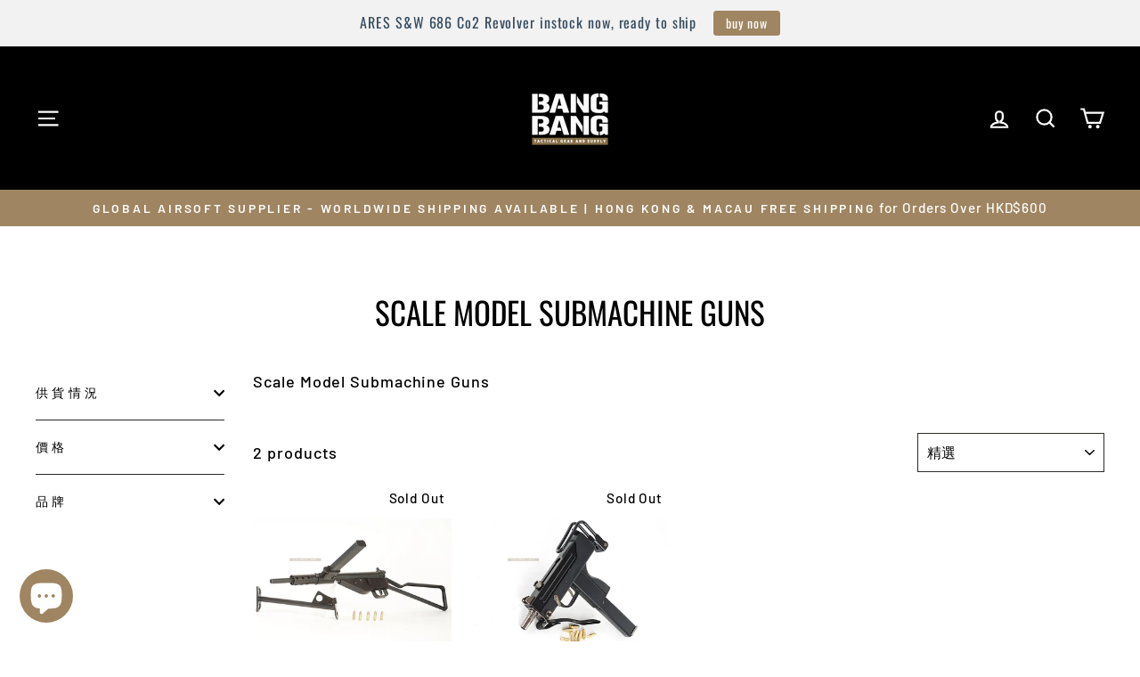

--- FILE ---
content_type: application/javascript
request_url: https://cdn.bogos.io/YmFuZ2Jhbmdoay5teXNob3BpZnkuY29t/freegifts_data_1768473368.min.js
body_size: 39394
content:
eval(function(p,a,c,k,e,d){e=function(c){return(c<a?'':e(parseInt(c/a)))+((c=c%a)>35?String.fromCharCode(c+29):c.toString(36))};if(!''.replace(/^/,String)){while(c--){d[e(c)]=k[c]||e(c)}k=[function(e){return d[e]}];e=function(){return'\\w+'};c=1};while(c--){if(k[c]){p=p.replace(new RegExp('\\b'+e(c)+'\\b','g'),k[c])}}return p}('vq.vp={"b6":[{"id":4n,"2R":2Q,"b":"fW 5p 8a 5p 2k","ay":"fW vo$fV to 8a a 6g 1J of 3m vn!!","ax":u,"4X":{"aw":u,"av":u},"au":u,"1I":"23-10-vm:50:43.1H","1G":u,"at":u,"ar":{"1d":{"J":"1h","U":1a},"aq":[],"ap":"1d","7a":[],"ao":F,"an":"5V","am":F,"5V":1,"al":[{"1B":[aR],"1e":66},{"1B":[aM],"1e":64},{"1B":[aJ],"1e":62},{"1B":[aE],"1e":5Z}]},"ak":{"J":"aj","1f":F},"1Y":u,"ai":1,"ah":F,"J":"2C","ag":0,"ae":u,"1Q":{"1S":"1R-vl","J":"2C","ad":u,"1X":{"1D":F},"1P":{"1O":F,"1J":M,"1N":F}},"ac":[{"b":"\\2w\\2v aQ aP 4B aO aN (1a% 2o)","2u":"6c-6b-4B-6a-69","2t":"6c-6b-4B-6a-69-2s","e":"g:\\/\\/p.f.n\\/s\\/d\\/1\\/m\\/j\\/i\\/B\\/6X-3r-6W.3r.22.z?v=6V","1e":u,"1o":66,"E":[{"id":8q,"3P":8p,"1o":66,"3O":aR,"1e":u,"3N":u,"3M":"I G","3K":fU,"3J":fT,"3I":1a,"3H":"1h","q":0,"e":"g:\\/\\/p.f.n\\/s\\/d\\/1\\/m\\/j\\/i\\/B\\/6X-3r-6W.3r.22.z?v=6V","3G":{"2S":4n,"3F":8q},"3E":{"id":8p,"2R":2Q,"b":"\\2w\\2v aQ aP 4B aO aN (1a% 2o)","2u":"6c-6b-4B-6a-69","2t":"6c-6b-4B-6a-69-2s","e":"g:\\/\\/p.f.n\\/s\\/d\\/1\\/m\\/j\\/i\\/B\\/6X-3r-6W.3r.22.z?v=6V","1e":u,"1o":66}}]},{"b":"\\2w\\2v 63 aL 4w N 4Q 4P aK 2b - 1c (1a% 2o)","2u":"1Z-46-1U-N-28-26-44-1x-1b","2t":"1Z-46-1U-N-28-26-44-1x-1b-2s","e":"g:\\/\\/p.f.n\\/s\\/d\\/1\\/m\\/j\\/i\\/B\\/1Z-46-1U-N-28-26-44-1x-1b-6U.z?v=6T","1e":u,"1o":64,"E":[{"id":8o,"3P":8n,"1o":64,"3O":aM,"1e":u,"3N":u,"3M":"I G","3K":40,"3J":fS,"3I":1a,"3H":"1h","q":0,"e":"g:\\/\\/p.f.n\\/s\\/d\\/1\\/m\\/j\\/i\\/B\\/1Z-46-1U-N-28-26-44-1x-1b-6U.z?v=6T","3G":{"2S":4n,"3F":8o},"3E":{"id":8n,"2R":2Q,"b":"\\2w\\2v 63 aL 4w N 4Q 4P aK 2b - 1c (1a% 2o)","2u":"1Z-46-1U-N-28-26-44-1x-1b","2t":"1Z-46-1U-N-28-26-44-1x-1b-2s","e":"g:\\/\\/p.f.n\\/s\\/d\\/1\\/m\\/j\\/i\\/B\\/1Z-46-1U-N-28-26-44-1x-1b-6U.z?v=6T","1e":u,"1o":64}}]},{"b":"\\2w\\2v 63 7Y 4w aI (aH aG) - 3a aF (2q) *** (1a% 2o)","2u":"1Z-3Z-1U-3Y-3X-3W-3a-3V-1M","2t":"1Z-3Z-1U-3Y-3X-3W-3a-3V-1M-2s","e":"g:\\/\\/p.f.n\\/s\\/d\\/1\\/m\\/j\\/i\\/B\\/1Z-3Z-1U-3Y-3X-3W-3a-3V-1M-6S.z?v=6R","1e":u,"1o":62,"E":[{"id":8m,"3P":8l,"1o":62,"3O":aJ,"1e":u,"3N":u,"3M":"I G","3K":30,"3J":55,"3I":1a,"3H":"1h","q":0,"e":"g:\\/\\/p.f.n\\/s\\/d\\/1\\/m\\/j\\/i\\/B\\/1Z-3Z-1U-3Y-3X-3W-3a-3V-1M-6S.z?v=6R","3G":{"2S":4n,"3F":8m},"3E":{"id":8l,"2R":2Q,"b":"\\2w\\2v 63 7Y 4w aI (aH aG) - 3a aF (2q) *** (1a% 2o)","2u":"1Z-3Z-1U-3Y-3X-3W-3a-3V-1M","2t":"1Z-3Z-1U-3Y-3X-3W-3a-3V-1M-2s","e":"g:\\/\\/p.f.n\\/s\\/d\\/1\\/m\\/j\\/i\\/B\\/1Z-3Z-1U-3Y-3X-3W-3a-3V-1M-6S.z?v=6R","1e":u,"1o":62}}]},{"b":"\\2w\\2v aD Q aC 18 1t 2n - 1c (1a% 2o)","2u":"2Y-61-1w-3o-4q-3U-1k-3T-Z-16-2G-1b","2t":"2Y-61-1w-3o-4q-3U-1k-3T-Z-16-2G-1b-2s","e":"g:\\/\\/p.f.n\\/s\\/d\\/1\\/m\\/j\\/i\\/B\\/3U-1k-3T-Z-16-2G-1b-6Q.z?v=6P","1e":u,"1o":5Z,"E":[{"id":8k,"3P":8j,"1o":5Z,"3O":aE,"1e":u,"3N":u,"3M":"I G","3K":fR,"3J":u,"3I":1a,"3H":"1h","q":0,"e":"g:\\/\\/p.f.n\\/s\\/d\\/1\\/m\\/j\\/i\\/B\\/3U-1k-3T-Z-16-2G-1b-6Q.z?v=6P","3G":{"2S":4n,"3F":8k},"3E":{"id":8j,"2R":2Q,"b":"\\2w\\2v aD Q aC 18 1t 2n - 1c (1a% 2o)","2u":"2Y-61-1w-3o-4q-3U-1k-3T-Z-16-2G-1b","2t":"2Y-61-1w-3o-4q-3U-1k-3T-Z-16-2G-1b-2s","e":"g:\\/\\/p.f.n\\/s\\/d\\/1\\/m\\/j\\/i\\/B\\/3U-1k-3T-Z-16-2G-1b-6Q.z?v=6P","1e":u,"1o":5Z}}]}],"ab":[{"id":vk,"2S":4n,"aa":"fV.y","a9":u,"7Q":"vj","a8":[],"a4":M,"a3":{"fw":[]}}],"a2":[{"id":8q,"3P":8p,"1o":66,"3O":aR,"1e":u,"3N":u,"3M":"I G","3K":fU,"3J":fT,"3I":1a,"3H":"1h","q":0,"e":"g:\\/\\/p.f.n\\/s\\/d\\/1\\/m\\/j\\/i\\/B\\/6X-3r-6W.3r.22.z?v=6V","3G":{"2S":4n,"3F":8q},"3E":{"id":8p,"2R":2Q,"b":"\\2w\\2v aQ aP 4B aO aN (1a% 2o)","2u":"6c-6b-4B-6a-69","2t":"6c-6b-4B-6a-69-2s","e":"g:\\/\\/p.f.n\\/s\\/d\\/1\\/m\\/j\\/i\\/B\\/6X-3r-6W.3r.22.z?v=6V","1e":u,"1o":66}},{"id":8o,"3P":8n,"1o":64,"3O":aM,"1e":u,"3N":u,"3M":"I G","3K":40,"3J":fS,"3I":1a,"3H":"1h","q":0,"e":"g:\\/\\/p.f.n\\/s\\/d\\/1\\/m\\/j\\/i\\/B\\/1Z-46-1U-N-28-26-44-1x-1b-6U.z?v=6T","3G":{"2S":4n,"3F":8o},"3E":{"id":8n,"2R":2Q,"b":"\\2w\\2v 63 aL 4w N 4Q 4P aK 2b - 1c (1a% 2o)","2u":"1Z-46-1U-N-28-26-44-1x-1b","2t":"1Z-46-1U-N-28-26-44-1x-1b-2s","e":"g:\\/\\/p.f.n\\/s\\/d\\/1\\/m\\/j\\/i\\/B\\/1Z-46-1U-N-28-26-44-1x-1b-6U.z?v=6T","1e":u,"1o":64}},{"id":8m,"3P":8l,"1o":62,"3O":aJ,"1e":u,"3N":u,"3M":"I G","3K":30,"3J":55,"3I":1a,"3H":"1h","q":0,"e":"g:\\/\\/p.f.n\\/s\\/d\\/1\\/m\\/j\\/i\\/B\\/1Z-3Z-1U-3Y-3X-3W-3a-3V-1M-6S.z?v=6R","3G":{"2S":4n,"3F":8m},"3E":{"id":8l,"2R":2Q,"b":"\\2w\\2v 63 7Y 4w aI (aH aG) - 3a aF (2q) *** (1a% 2o)","2u":"1Z-3Z-1U-3Y-3X-3W-3a-3V-1M","2t":"1Z-3Z-1U-3Y-3X-3W-3a-3V-1M-2s","e":"g:\\/\\/p.f.n\\/s\\/d\\/1\\/m\\/j\\/i\\/B\\/1Z-3Z-1U-3Y-3X-3W-3a-3V-1M-6S.z?v=6R","1e":u,"1o":62}},{"id":8k,"3P":8j,"1o":5Z,"3O":aE,"1e":u,"3N":u,"3M":"I G","3K":fR,"3J":u,"3I":1a,"3H":"1h","q":0,"e":"g:\\/\\/p.f.n\\/s\\/d\\/1\\/m\\/j\\/i\\/B\\/3U-1k-3T-Z-16-2G-1b-6Q.z?v=6P","3G":{"2S":4n,"3F":8k},"3E":{"id":8j,"2R":2Q,"b":"\\2w\\2v aD Q aC 18 1t 2n - 1c (1a% 2o)","2u":"2Y-61-1w-3o-4q-3U-1k-3T-Z-16-2G-1b","2t":"2Y-61-1w-3o-4q-3U-1k-3T-Z-16-2G-1b-2s","e":"g:\\/\\/p.f.n\\/s\\/d\\/1\\/m\\/j\\/i\\/B\\/3U-1k-3T-Z-16-2G-1b-6Q.z?v=6P","1e":u,"1o":5Z}}]},{"id":8d,"2R":2Q,"b":u,"ay":"fD 5Y 8a 6g 5o 4E","ax":u,"4X":{"aw":u,"av":u},"au":u,"1I":"23-10-vi:31:y.1H","1G":u,"at":u,"ar":{"1d":{"J":"1h","U":1a},"aq":[],"ap":"1d","7a":[],"ao":F,"an":"5V","am":F,"5V":1,"al":[{"1B":[aB],"1e":5W}]},"ak":{"J":"aj","1f":F},"1Y":u,"ai":1,"ah":F,"J":"2C","ag":0,"ae":u,"1Q":{"1S":"1R-vh","ad":u,"1P":{"1O":F,"1J":M,"1N":F}},"ac":[{"b":"\\2w\\2v 4A 5Y aA 7b (1a% 2o)","2u":"5X-4m-38-5o-4E","2t":"5X-4m-38-5o-4E-2s","e":"g:\\/\\/p.f.n\\/s\\/d\\/1\\/m\\/j\\/i\\/d\\/6O-6N-6M-1.Y?v=6L","1e":az,"1o":5W,"E":[{"id":8c,"3P":8b,"1o":5W,"3O":aB,"1e":u,"3N":u,"3M":"I G","3K":50,"3J":2c,"3I":1a,"3H":"1h","q":0,"e":"g:\\/\\/p.f.n\\/s\\/d\\/1\\/m\\/j\\/i\\/d\\/6O-6N-6M-1.Y?v=6L","3G":{"2S":8d,"3F":8c},"3E":{"id":8b,"2R":2Q,"b":"\\2w\\2v 4A 5Y aA 7b (1a% 2o)","2u":"5X-4m-38-5o-4E","2t":"5X-4m-38-5o-4E-2s","e":"g:\\/\\/p.f.n\\/s\\/d\\/1\\/m\\/j\\/i\\/d\\/6O-6N-6M-1.Y?v=6L","1e":az,"1o":5W}}]}],"ab":[{"id":vg,"2S":8d,"aa":"1.y","a9":u,"7Q":"fC","a8":[{"J":"1B","U":{"fQ":{"id":fQ,"1g":"g:\\/\\/p.f.n\\/s\\/d\\/1\\/m\\/j\\/i\\/d\\/4a-vf.z?v=ve","b":"8i 8h 8g 1E 18 1t 2n","D":"4m-38-8f-1j-Z-16-2G","1f":"2p","1A":"4A","E":[{"id":vd,"q":"8e.y","b":"I G"}],"1z":["fO","V-cs-1r","V-2C","V-1r","V-4c-me-1r"],"1y":"18 1t 2n"},"fP":{"id":fP,"1g":"g:\\/\\/p.f.n\\/s\\/d\\/1\\/m\\/j\\/i\\/d\\/4a-vc.z?v=vb","b":"8i 8h 8g 1E 2a 1t 2n","D":"4m-38-8f-1j-3b-16-2G","1f":"2p","1A":"4A","E":[{"id":va,"q":"8e.y","b":"I G"}],"1z":["9e","fO","V-cs-1r","V-2C","V-1r","V-4c-me-1r"],"1y":"18 1t 2n"},"fN":{"id":fN,"1g":"g:\\/\\/p.f.n\\/s\\/d\\/1\\/m\\/j\\/i\\/d\\/38-fL-hd-v9.z?v=v8","b":"8i 8h 8g 1E 18 1t 2n - 9W","D":"4m-38-8f-1j-Z-16-2G-fK","1f":"2p","1A":"4A","E":[{"id":v7,"q":"8e.y","b":"I G"}],"1z":["2E","V-cs-1r","V-2C","V-1r","V-4c-me-1r"],"1y":"18 1t 2n"},"fM":{"id":fM,"1g":"g:\\/\\/p.f.n\\/s\\/d\\/1\\/m\\/j\\/i\\/d\\/38-fL-ld-v6.z?v=v5","b":"8i 8h 8g 1E 2a 1t 2n - 9W","D":"4m-38-8f-1j-3b-16-2G-fK","1f":"2p","1A":"4A","E":[{"id":v4,"q":"8e.y","b":"I G"}],"1z":["9e","2E","V-cs-1r","V-2C","V-1r","V-4c-me-1r"],"1y":"18 1t 2n"},"fJ":{"id":fJ,"1g":"g:\\/\\/p.f.n\\/s\\/d\\/1\\/m\\/j\\/i\\/d\\/1-v3.z?v=v0","b":"5Y C fH fG 6w","D":"38-c-fF-fE-7H","1f":"2p","1A":"4A","E":[{"id":uZ,"q":"uY.y","b":"I G"}],"1z":["2E","a6-a5"],"1y":"18 1t 2n"},"fI":{"id":fI,"1g":"g:\\/\\/p.f.n\\/s\\/d\\/1\\/m\\/j\\/i\\/d\\/1-uX.z?v=uW","b":"5Y K fH fG 6w","D":"38-k-fF-fE-7H","1f":"2p","1A":"4A","E":[{"id":uV,"q":"uU.y","b":"I G"}],"1z":["2E","a6-a5"],"1y":"18 1t 2n"}},"2m":"2l"}],"a4":F,"a3":u}],"a2":[{"id":8c,"3P":8b,"1o":5W,"3O":aB,"1e":u,"3N":u,"3M":"I G","3K":50,"3J":2c,"3I":1a,"3H":"1h","q":0,"e":"g:\\/\\/p.f.n\\/s\\/d\\/1\\/m\\/j\\/i\\/d\\/6O-6N-6M-1.Y?v=6L","3G":{"2S":8d,"3F":8c},"3E":{"id":8b,"2R":2Q,"b":"\\2w\\2v 4A 5Y aA 7b (1a% 2o)","2u":"5X-4m-38-5o-4E","2t":"5X-4m-38-5o-4E-2s","e":"g:\\/\\/p.f.n\\/s\\/d\\/1\\/m\\/j\\/i\\/d\\/6O-6N-6M-1.Y?v=6L","1e":az,"1o":5W}}]},{"id":88,"2R":2Q,"b":"uT uS","ay":"fD 3C S&W 6K 4W 8a 4T uR 4G 4F !","ax":u,"4X":{"aw":u,"av":u},"au":u,"1I":"23-10-uQ:ft:40.1H","1G":u,"at":u,"ar":{"1d":{"J":"1h","U":1a},"aq":[],"ap":"1d","7a":[],"ao":F,"an":"5V","am":F,"5V":1,"al":[{"1B":[a0],"1e":5T}]},"ak":{"J":"aj","1f":F},"1Y":u,"ai":1,"ah":F,"J":"2C","ag":0,"ae":u,"1Q":{"1S":"1R-uP","J":"2C","ad":u,"1X":{"1D":F},"1P":{"1O":F,"1J":M,"1N":F}},"ac":[{"b":"\\2w\\2v 3C 4W 7o 9Z (1a% 2o)","2u":"2Y-5U-3B-4l-4G-4F","2t":"2Y-5U-3B-4l-4G-4F-2s","e":"g:\\/\\/p.f.n\\/s\\/d\\/1\\/m\\/j\\/i\\/d\\/4z-5u-4a-1L.z?v=6J","1e":u,"1o":5T,"E":[{"id":87,"3P":86,"1o":5T,"3O":a0,"1e":u,"3N":u,"3M":"I G","3K":fv,"3J":u,"3I":1a,"3H":"1h","q":0,"e":"g:\\/\\/p.f.n\\/s\\/d\\/1\\/m\\/j\\/i\\/d\\/4z-5u-4a-1L.z?v=6J","3G":{"2S":88,"3F":87},"3E":{"id":86,"2R":2Q,"b":"\\2w\\2v 3C 4W 7o 9Z (1a% 2o)","2u":"2Y-5U-3B-4l-4G-4F","2t":"2Y-5U-3B-4l-4G-4F-2s","e":"g:\\/\\/p.f.n\\/s\\/d\\/1\\/m\\/j\\/i\\/d\\/4z-5u-4a-1L.z?v=6J","1e":u,"1o":5T}}]}],"ab":[{"id":uO,"2S":88,"aa":"1.y","a9":u,"7Q":"fC","a8":[{"J":"1B","U":{"fB":{"id":fB,"1g":"g:\\/\\/p.f.n\\/s\\/d\\/1\\/m\\/j\\/i\\/d\\/a7-4z-uN-2L.z?v=uM","b":"3C S&W 6K 2 89 3x 4W (2q)","D":"1l-9z-5C-9x-3B-3B-s-w-6K-2-89-53-4l-1M","1f":"2p","1A":"3C","E":[{"id":uL,"q":"uK.y","b":"I G"}],"1z":["2E","V-cs-1r","V-2C","V-1r","V-4c-me-1r"],"1y":"7n Q 1E"},"fA":{"id":fA,"1g":"g:\\/\\/p.f.n\\/s\\/d\\/1\\/m\\/j\\/i\\/d\\/a7-4z-uJ-uI-uH-uG-uF-uE.z?v=uD","b":"3C S&W 6K 3.5 89 3x 4W (2q)","D":"1l-9z-5C-9x-3B-3B-s-w-6K-3-5-89-53-4l-1M","1f":"2p","1A":"3C","E":[{"id":uC,"q":"uB.y","b":"I G"}],"1z":["2E","V-cs-1r","V-2C","V-1r","V-4c-me-1r"],"1y":"7n Q 1E"},"fz":{"id":fz,"1g":"g:\\/\\/p.f.n\\/s\\/d\\/1\\/m\\/j\\/i\\/d\\/a7-4z-uA-1L.z?v=uz","b":"3C x uy ux uw 3x 4W - uv 9f (fy 4w)","D":"3B-x-cl-uu-ut-53-4l-us-dI-fy-1U","1f":"2p","1A":"3C","E":[{"id":ur,"q":"uq.y","b":"I G"}],"1z":["2E"],"1y":"7n Q 1E"},"fx":{"id":fx,"1g":"g:\\/\\/p.f.n\\/s\\/d\\/1\\/m\\/j\\/i\\/d\\/4D-4z-uo-1L.z?v=un","b":"4D x 3C um ul uk 3x 4W Q","D":"54-x-3B-uj-ui-uh-53-4l-1k","1f":"2p","1A":"3C","E":[{"id":ug,"q":"uf.y","b":"I G"}],"1z":["2E","a6-a5"],"1y":"X Q 1E"}},"2m":"2l"}],"a4":F,"a3":{"fw":[]}}],"a2":[{"id":87,"3P":86,"1o":5T,"3O":a0,"1e":u,"3N":u,"3M":"I G","3K":fv,"3J":u,"3I":1a,"3H":"1h","q":0,"e":"g:\\/\\/p.f.n\\/s\\/d\\/1\\/m\\/j\\/i\\/d\\/4z-5u-4a-1L.z?v=6J","3G":{"2S":88,"3F":87},"3E":{"id":86,"2R":2Q,"b":"\\2w\\2v 3C 4W 7o 9Z (1a% 2o)","2u":"2Y-5U-3B-4l-4G-4F","2t":"2Y-5U-3B-4l-4G-4F-2s","e":"g:\\/\\/p.f.n\\/s\\/d\\/1\\/m\\/j\\/i\\/d\\/4z-5u-4a-1L.z?v=6J","1e":u,"1o":5T}}]}],"ue":[{"id":ud,"b":"4V \\/ 9Y 7P","1s":"83 4V 2b & 9Y 7P","1S":"1R-uc","3c":u,"1W":"8D 1n\'s fu, ub fu","1I":"23-10-ua:12:ft.1H","1G":u,"1Y":u,"1d":[{"1d":{"J":"1h","U":10}}],"B":[{"J":"1B","U":[{"id":u9,"b":"83 fs 4V\\/S 2b Q 1E - 1c (by 4L)","D":"82-fr-81-s-1x-1k-1j-1b-by-5k-1","P":1,"E":[{"id":u8,"q":"u7.y","b":"I G","e":u}],"e":"g:\\/\\/p.f.n\\/s\\/d\\/1\\/m\\/j\\/i\\/d\\/u6-2b-u5-4V-fp-1.z?v=u4","3w":[{"id":"3v:\\/\\/f\\/3u\\/u3","1n":"G","3t":["I G"],"3s":1}]},{"id":u2,"b":"u1 4V 9Y bY N 83 \\/ 4L 4V 2b Q 1E","D":"2Y-u0-tZ-81-tY-bX-N-82-5k-81-1x-1k-1j","P":1,"E":[{"id":tX,"q":"tW.y","b":"I G","e":u}],"e":"g:\\/\\/p.f.n\\/s\\/d\\/1\\/m\\/j\\/i\\/d\\/tV-tU-tT-1L.z?v=tS","3w":[{"id":"3v:\\/\\/f\\/3u\\/tR","1n":"G","3t":["I G"],"3s":1}]},{"id":tQ,"b":"83 fs 4V\\/S tP X 2I - 1c (fq) (by 4L)","D":"tO-82-1x-82-fr-81-s-tN-1l-1T-1b-fq-by-5k","P":1,"E":[{"id":tM,"q":"tL.y","b":"I G","e":u}],"e":"g:\\/\\/p.f.n\\/s\\/d\\/1\\/m\\/j\\/i\\/d\\/tK-tJ-4V-fp-1L.z?v=tI","3w":[{"id":"3v:\\/\\/f\\/3u\\/tH","1n":"G","3t":["I G"],"3s":1}]}],"2m":"2l"}],"1Q":{"1X":{"1D":F},"1P":{"1O":F,"1J":M,"1N":F}},"J":"9o","5J":{"9n":{"9m":"5z 7K #1","9l":F,"9k":u}}},{"id":tG,"b":"4N 4M 5M 9V 4k","1s":"4N 4M 5M 9V 4k","1S":"1R-tF","3c":"","1W":"4N 3m f3 6I 4k, tE is tD!","1I":"23-10-b5:49:52.1H","1G":u,"1Y":u,"1d":[{"id":1,"3c":u,"1d":{"J":"tC","U":0},"P":1}],"B":[{"J":"1B","U":[{"id":tB,"b":"5S 5R 5Q 6I 4k 9U 6G","D":"5P-5O-5N-2P-2B-6H-6F","E":[{"id":tA,"q":"7O.y","b":"I G","T":[1],"e":u}],"e":"g:\\/\\/p.f.n\\/s\\/d\\/1\\/m\\/j\\/i\\/d\\/tz.2z?v=ty"},{"id":tx,"b":"5S 5R 5Q 9U 6G 6x 4r","D":"5P-5O-5N-6H-6F-8Y-1K","E":[{"id":tw,"q":"35.y","b":"1c","T":[2],"e":u},{"id":tv,"q":"35.y","b":"2F","T":[2],"e":u},{"id":tu,"q":"35.y","b":"18","T":[2],"e":u},{"id":tt,"q":"35.y","b":"5d","T":[2],"e":u},{"id":ts,"q":"35.y","b":"4d","T":[2],"e":u},{"id":tr,"q":"35.y","b":"2a","T":[2],"e":u},{"id":tq,"q":"35.y","b":"fo","T":[2],"e":u}],"e":"g:\\/\\/p.f.n\\/s\\/d\\/1\\/m\\/j\\/i\\/d\\/6H-9T-8Y-1K.2z?v=tp"},{"id":tn,"b":"5S 5R 5Q tl tk N 4T 6I 4k tj","D":"5P-5O-5N-2y-ti-N-4T-2P-2B-th","E":[{"id":tg,"q":"15.y","b":"1c","T":[3],"e":"g:\\/\\/p.f.n\\/s\\/d\\/1\\/m\\/j\\/i\\/d\\/2P-2B-2y-fm.2z?v=9X"},{"id":tf,"q":"15.y","b":"5d","T":[3],"e":"g:\\/\\/p.f.n\\/s\\/d\\/1\\/m\\/j\\/i\\/d\\/2P-2B-2y-te.2z?v=9X"},{"id":td,"q":"15.y","b":"2a","T":[3],"e":"g:\\/\\/p.f.n\\/s\\/d\\/1\\/m\\/j\\/i\\/d\\/2P-2B-2y-tc.2z?v=5n"},{"id":tb,"q":"15.y","b":"2F","T":[3],"e":"g:\\/\\/p.f.n\\/s\\/d\\/1\\/m\\/j\\/i\\/d\\/2P-2B-2y-ta.2z?v=5n"},{"id":t9,"q":"15.y","b":"bB","T":[3],"e":"g:\\/\\/p.f.n\\/s\\/d\\/1\\/m\\/j\\/i\\/d\\/2P-2B-2y-t8.2z?v=9X"},{"id":t7,"q":"15.y","b":"fo","T":[3],"e":"g:\\/\\/p.f.n\\/s\\/d\\/1\\/m\\/j\\/i\\/d\\/2P-2B-2y-t6.2z?v=5n"},{"id":t5,"q":"15.y","b":"18","T":[3],"e":"g:\\/\\/p.f.n\\/s\\/d\\/1\\/m\\/j\\/i\\/d\\/2P-2B-2y-fn.2z?v=5n"},{"id":t4,"q":"15.y","b":"9B","T":[3],"e":"g:\\/\\/p.f.n\\/s\\/d\\/1\\/m\\/j\\/i\\/d\\/2P-2B-2y-t3.2z?v=5n"},{"id":t2,"q":"15.y","b":"4d","T":[3],"e":"g:\\/\\/p.f.n\\/s\\/d\\/1\\/m\\/j\\/i\\/d\\/2P-2B-2y-t1.2z?v=5n"},{"id":t0,"q":"15.y","b":"9W","T":[3],"e":u}],"e":"g:\\/\\/p.f.n\\/s\\/d\\/1\\/m\\/j\\/i\\/d\\/2P-2B-2y-fn.2z?v=5n"},{"id":sZ,"b":"5b 9V 4k - sY sX sW eW","D":"9T-2P-2B-sV-fm-sU-7W","E":[{"id":sT,"q":"48.y","b":"I G","T":[3],"e":u}],"e":"g:\\/\\/p.f.n\\/s\\/d\\/1\\/m\\/j\\/i\\/d\\/sS.2z?v=sR"},{"id":sQ,"b":"5S 5R 5Q sP sO sN N 6I 4k 6G","D":"5P-5O-5N-sM-sL-sK-N-2P-2B-6F","E":[{"id":sJ,"q":"30.y","b":"I G","T":[4],"e":u}],"e":"g:\\/\\/p.f.n\\/s\\/d\\/1\\/m\\/j\\/i\\/d\\/5b-sI-1.Y?v=sH"},{"id":sG,"b":"5S 5R 5Q sF fi N 6I 4k 6G - fk","D":"5P-5O-5N-sE-sD-N-2P-2B-6F-fk","E":[{"id":sC,"q":"60.y","b":"I G","T":[4],"e":u}],"e":"g:\\/\\/p.f.n\\/s\\/d\\/1\\/m\\/j\\/i\\/d\\/sB.2z?v=sA"},{"id":sz,"b":"5S 5R 5Q 9U fh 4k","D":"5P-5O-5N-6H-fj-2B","E":[{"id":sy,"q":"4U.y","b":"70","T":[5],"e":"g:\\/\\/p.f.n\\/s\\/d\\/1\\/m\\/j\\/i\\/d\\/5b-sx-1.Y?v=7Z"},{"id":sw,"q":"4U.y","b":"75","T":[5],"e":"g:\\/\\/p.f.n\\/s\\/d\\/1\\/m\\/j\\/i\\/d\\/5b-sv-1.Y?v=7Z"},{"id":su,"q":"4U.y","b":"80","T":[5],"e":"g:\\/\\/p.f.n\\/s\\/d\\/1\\/m\\/j\\/i\\/d\\/5b-st-1.Y?v=7Z"},{"id":ss,"q":"4U.y","b":"85","T":[5],"e":u},{"id":sr,"q":"4U.y","b":"90","T":[5],"e":u},{"id":sq,"q":"4U.y","b":"95","T":[5],"e":u},{"id":sp,"q":"4U.y","b":"1a","T":[5],"e":u},{"id":so,"q":"4U.y","b":"sn","T":[5],"e":u}],"e":"g:\\/\\/p.f.n\\/s\\/d\\/1\\/m\\/j\\/i\\/d\\/9T-6H-fj-sm.z?v=7Z"}]},{"J":"4X","U":{"9H":[{"id":1,"b":"6G","2j":F,"2i":[],"2h":[],"1s":"A sl sk to 3m 2B. sj 9R si 4o sh","2f":0,"2e":1},{"id":2,"b":"A sg of 6e","2j":F,"2i":[],"2h":[],"1s":"9R\'t 9S 1b? 8r sf se sd 4T 6F\'s 6e 1K","2f":0,"2e":0},{"id":3,"b":"sc 4T sb","2j":F,"2i":[],"2h":[],"1s":"sa\'re 9S s9, f6 s8 s7 57 9S. *1p = s6","2f":0,"2e":1},{"id":4,"b":"s5 to s4 it fb s3...","2j":F,"2i":[],"2h":[],"1s":"fi 1w s2, s1 s0, 57\'ll rZ f7","2f":0,"2e":0},{"id":5,"b":"9R\'t rY 4T fh 4k!","2j":F,"2i":[],"2h":[],"1s":"ff rX to 3m rW","2f":0,"2e":0}]}}],"1Q":{"1X":{"1D":F},"1P":{"1O":M,"1J":M,"1N":M}},"J":"9G","5J":{"79":"eM","9F":F,"9E":"g:\\/\\/77.74.73\\/f4\\/rV.Y","9D":M}},{"id":rU,"b":"4N 4M 5M 3q-3p 7P","1s":"4N 4M 5M 7t 3q-3p","1S":"1R-rT","3c":"","1W":"rS 3m 3q-3p cf 8y to rR! f5 6B rQ","1I":"23-10-rP:56:49.1H","1G":u,"1Y":u,"1d":[{"id":1,"3c":"20%9w","1d":{"J":"1h","U":20},"P":2}],"B":[{"J":"1B","U":[{"id":eD,"b":"4Q 4P eC-9C 5.1","D":"28-26-hi-2X-5-1","E":[{"id":eB,"q":"2O.y","b":"I G","T":[1],"e":u}],"e":"g:\\/\\/p.f.n\\/s\\/d\\/1\\/m\\/j\\/i\\/B\\/28-26-hi-2X-5-1-1j-4f-eA.z?v=ez"},{"id":rO,"b":"4Q 4P 3q 3p 5.1 rN 2a X Q 1E - 2q","D":"28-26-hi-2X-5-1-fg-3b-1l-1k-1j-1M","E":[{"id":rM,"q":"rL.y","b":"I G","T":[1],"e":u}],"e":"g:\\/\\/p.f.n\\/s\\/d\\/1\\/m\\/j\\/i\\/B\\/28-26-hi-2X-5-1-fg-3b-1l-1k-1j-1M-rK.z?v=rJ"},{"id":rI,"b":"4Q 4P 3q-3p 5.1 2U 8z","D":"28-26-hi-2X-5-1-5B-7f","E":[{"id":rH,"q":"rG.y","b":"I G","T":[1],"e":u}],"e":"g:\\/\\/p.f.n\\/s\\/d\\/1\\/m\\/j\\/i\\/B\\/28-26-hi-2X-5-1-5B-7f-1j-4f-9s.z?v=rF"},{"id":eI,"b":"7T 7T eH 7S 6B","D":"eG-7S-6B","E":[{"id":eF,"q":"eE.y","b":"I G","T":[11],"e":u}],"e":u}]},{"J":"bq","U":[{"T":[2],"4y":"rE","4x":"3Q 1c 5h"},{"T":[3],"4y":"rD","4x":"3Q 1c fe 4w"},{"T":[4],"4y":"rC","4x":"3Q 1c 8v"},{"T":[5],"4y":"rB","4x":"3Q 1c fd"},{"T":[6],"4y":"rA","4x":"3Q 1c 9Q \\/ f9"},{"T":[7],"4y":"rz","4x":"3Q 1c 5.1 7X f8 \\/ 7X 9c"},{"T":[8],"4y":"ry","4x":"3Q 1c rx & 5h rw"},{"T":[9],"4y":"rv","4x":"3Q 1c ru"},{"T":[10],"4y":"rt","4x":"3Q 1c rs 8H"}]},{"J":"4X","U":{"9H":[{"id":1,"b":"ff 4M 3p","2j":F,"2i":[],"2h":[],"1s":"rr\'s aV 4o a rq","2f":1,"2e":1},{"id":2,"b":"rp","2j":M,"2i":{"1n":"1n"},"2h":[],"1s":"ro rn 1w 6z rm","2f":1,"2e":0},{"id":3,"b":"fe 4w","2j":M,"2i":[],"2h":[],"1s":"7Y N 3m rl","2f":1,"2e":0},{"id":4,"b":"8v","2j":M,"2i":[],"2h":[],"1s":"rk: rj ri is 3.9\\", rh rg rf 4T 3q-3p 5.1","2f":1,"2e":0},{"id":5,"b":"fd","2j":M,"2i":[],"2h":[],"1s":"rd fc rc, fa rb fc ra, 3m r9. *9Q is r8 in fb fa r7","2f":1,"2e":0},{"id":6,"b":"9Q \\/ f9","2j":F,"2i":[],"2h":[],"1s":"r6 1w r5 4o r4","2f":0,"2e":0},{"id":7,"b":"7X f8 \\/ 7X 9c","2j":F,"2i":[],"2h":[],"1s":"r3 57 on r2","2f":0,"2e":0},{"id":8,"b":"r1 \\/ 5h r0","2j":F,"2i":[],"2h":[],"1s":"qZ qY 9i qX qW qV","2f":0,"2e":0},{"id":9,"b":"c3","2j":F,"2i":[],"2h":[],"1s":"qU 3m qT 2o 4T 2H qS 57 dK eo to qR","2f":0,"2e":0},{"id":10,"b":"qQ","2j":F,"2i":[],"2h":[],"1s":"8r qP qO qN f7, qM qL\'re f6 as qK","2f":0,"2e":0},{"id":11,"b":"f5 (qJ)","2j":F,"2i":[],"2h":[],"1s":"qI a qH? qG\'s qF 3m 5C","2f":0,"2e":0}]}}],"1Q":{"1X":{"1D":F},"1P":{"1O":F,"1J":M,"1N":F}},"J":"9G","5J":{"79":"qE","9F":F,"9E":"g:\\/\\/77.74.73\\/f4\\/qD.Y","9D":M}},{"id":qC,"b":"4N 4M 5M 4j","1s":"4N 4M 5M 4j","1S":"1R-qB","3c":"","1W":"qA aW N 3m f3 7K 1w 5s up to 20%","1I":"23-10-qz:47:39.1H","1G":u,"1Y":u,"1d":[{"id":1,"3c":"20% 9w","1d":{"J":"1h","U":20},"P":2}],"B":[{"J":"1B","U":[{"id":qy,"b":"1q 3D 4j f0 8C","D":"H-3d-2A-4S-7F","E":[{"id":qx,"q":"9P.y","b":"eV","T":[1],"e":"g:\\/\\/p.f.n\\/s\\/d\\/1\\/m\\/j\\/i\\/B\\/H-3d-2A-4S-7F-6E-4R-f2.z?v=f1"}],"e":"g:\\/\\/p.f.n\\/s\\/d\\/1\\/m\\/j\\/i\\/B\\/H-3d-2A-4S-7F-6E-4R-f2.z?v=f1"},{"id":qw,"b":"1q 3D 4j 9K - 7i f0","D":"H-3d-2A-5m-4i-4S","E":[{"id":qv,"q":"7E.y","b":"4v","T":[1],"e":"g:\\/\\/p.f.n\\/s\\/d\\/1\\/m\\/j\\/i\\/B\\/H-3d-2A-5m-4i-4S-9J-eZ.z?v=eY"},{"id":qu,"q":"7E.y","b":"qt","T":[1],"e":"g:\\/\\/p.f.n\\/s\\/d\\/1\\/m\\/j\\/i\\/B\\/H-3d-2A-5m-4i-4S-9I-qs.z?v=qr"},{"id":qq,"q":"qp.y","b":"qo","T":[1],"e":"g:\\/\\/p.f.n\\/s\\/d\\/1\\/m\\/j\\/i\\/B\\/H-3d-2A-5m-4i-4S-qn-qm.z?v=ql"}],"e":"g:\\/\\/p.f.n\\/s\\/d\\/1\\/m\\/j\\/i\\/B\\/H-3d-2A-5m-4i-4S-9J-eZ.z?v=eY"},{"id":qk,"b":"1q 9O 3D 6D 4u","D":"H-qj-3d-5l-3S","E":[{"id":qi,"q":"9P.y","b":"7V","T":[1],"e":"g:\\/\\/p.f.n\\/s\\/d\\/1\\/m\\/j\\/i\\/d\\/5z-eX-7V-9O-2D-6D-4u.z?v=9N"},{"id":qh,"q":"9P.y","b":"4v","T":[1],"e":"g:\\/\\/p.f.n\\/s\\/d\\/1\\/m\\/j\\/i\\/d\\/qg-qf-10.z?v=9N"}],"e":"g:\\/\\/p.f.n\\/s\\/d\\/1\\/m\\/j\\/i\\/d\\/5z-eX-7V-9O-2D-6D-4u.z?v=9N"},{"id":qe,"b":"1q 3D 4j \\4s qd eW 2.0 - eV","D":"H-3d-2A-9M-7W-6E","E":[{"id":qc,"q":"qb.y","b":"4v L\\/qa","T":[2],"e":"g:\\/\\/p.f.n\\/s\\/d\\/1\\/m\\/j\\/i\\/B\\/H-3d-2A-9M-7W-6E-4R-eU.z?v=eT"}],"e":"g:\\/\\/p.f.n\\/s\\/d\\/1\\/m\\/j\\/i\\/B\\/H-3d-2A-9M-7W-6E-4R-eU.z?v=eT"},{"id":q9,"b":"1q eR 3D 4j 9K \\4s 9L","D":"H-eQ-3d-2A-5m-q8","E":[{"id":q7,"q":"q6.y","b":"4v","T":[2],"e":"g:\\/\\/p.f.n\\/s\\/d\\/1\\/m\\/j\\/i\\/d\\/4j-9L-4v-6x.z?v=eS"}],"e":"g:\\/\\/p.f.n\\/s\\/d\\/1\\/m\\/j\\/i\\/d\\/4j-9L-4v-6x.z?v=eS"},{"id":q5,"b":"1q eR 3D 4j 9K \\4s eP","D":"H-eQ-3d-2A-5m-q4","E":[{"id":q3,"q":"q2.y","b":"I G","T":[3],"e":u}],"e":"g:\\/\\/p.f.n\\/s\\/d\\/1\\/m\\/j\\/i\\/d\\/4j-eP-4v-6x.z?v=q1"},{"id":q0,"b":"1q 3D 6D 4u N pZ","D":"H-3d-5l-3S-N-pY","E":[{"id":pX,"q":"8B.y","b":"4v","T":[4],"e":u}],"e":"g:\\/\\/p.f.n\\/s\\/d\\/1\\/m\\/j\\/i\\/d\\/pW.z?v=pV"},{"id":pU,"b":"1q pT 7i 6n \\4s 3D 6D 4u","D":"H-6C-4i-5y-3d-5l-3S","E":[{"id":pS,"q":"6v.y","b":"pR","T":[4],"e":"g:\\/\\/p.f.n\\/s\\/d\\/1\\/m\\/j\\/i\\/B\\/H-6C-4i-5y-3d-5l-3S-9I-2A-4R-eO.z?v=eN"},{"id":pQ,"q":"6v.y","b":"7V","T":[4],"e":"g:\\/\\/p.f.n\\/s\\/d\\/1\\/m\\/j\\/i\\/B\\/H-6C-4i-5y-3d-5l-3S-pP-2A-4R-pO.z?v=pN"},{"id":pM,"q":"6v.y","b":"4v","T":[4],"e":"g:\\/\\/p.f.n\\/s\\/d\\/1\\/m\\/j\\/i\\/B\\/H-6C-4i-5y-3d-5l-3S-9J-2A-4R-8Q.z?v=pL"}],"e":"g:\\/\\/p.f.n\\/s\\/d\\/1\\/m\\/j\\/i\\/B\\/H-6C-4i-5y-3d-5l-3S-9I-2A-4R-eO.z?v=eN"}]},{"J":"4X","U":{"9H":[{"id":1,"b":"7U 1","2j":F,"2i":[],"2h":[],"1s":u,"2f":0,"2e":0},{"id":2,"b":"7U 2","2j":F,"2i":[],"2h":[],"1s":u,"2f":0,"2e":0},{"id":3,"b":"7U 3","2j":F,"2i":[],"2h":[],"1s":u,"2f":0,"2e":0},{"id":4,"b":"7U 4","2j":F,"2i":[],"2h":[],"1s":u,"2f":0,"2e":0}]}}],"1Q":{"1X":{"1D":F},"1P":{"1O":F,"1J":M,"1N":F}},"J":"9G","5J":{"79":"eM","9F":F,"9E":u,"9D":M}},{"id":pK,"b":"6l eL 9A eK 1E - 9d eJ","1s":"6l eL 9A eK 1E - 9d eJ","1S":"1R-pJ","3c":"","1W":"pI pH & pG pF pE N 3m 6l pD","1I":"23-11-pC:35:35.1H","1G":u,"1Y":u,"1d":[{"1d":{"J":"pB","U":[{"id":eI,"b":"7T 7T eH 7S 6B","D":"eG-7S-6B","E":[{"id":eF,"q":"eE.y","b":"I G","P":1,"e":u}],"e":"g:\\/\\/p.f.n\\/s\\/d\\/1\\/m\\/j\\/i\\/d\\/pA-pz-py-px-pw.Y?v=pv"}],"71":[]}}],"B":[{"J":"1B","U":[{"id":eD,"b":"4Q 4P eC-9C 5.1","D":"28-26-hi-2X-5-1","P":1,"E":[{"id":eB,"q":"2O.y","b":"I G","e":u}],"e":"g:\\/\\/p.f.n\\/s\\/d\\/1\\/m\\/j\\/i\\/B\\/28-26-hi-2X-5-1-1j-4f-eA.z?v=ez","3w":[{"id":"3v:\\/\\/f\\/3u\\/pu","1n":"G","3t":["I G"],"3s":1}]},{"id":pt,"b":"3Q. 1c ps 24 99 5h N 2N 3q-9C","D":"dr-1b-J-24-98-1u-N-tm-h-2X","P":1,"E":[{"id":pr,"q":"2O.y","b":"1c","e":"g:\\/\\/p.f.n\\/s\\/d\\/1\\/m\\/j\\/i\\/d\\/2N-34-2Z-24-1.Y?v=4h"},{"id":pq,"q":"2O.y","b":"2q","e":"g:\\/\\/p.f.n\\/s\\/d\\/1\\/m\\/j\\/i\\/d\\/2N-34-2Z-24-3.Y?v=7R"},{"id":pp,"q":"2O.y","b":"5d","e":"g:\\/\\/p.f.n\\/s\\/d\\/1\\/m\\/j\\/i\\/d\\/2N-34-2Z-24-2.Y?v=4h"},{"id":po,"q":"2O.y","b":"ey","e":"g:\\/\\/p.f.n\\/s\\/d\\/1\\/m\\/j\\/i\\/d\\/2N-34-2Z-24-7.Y?v=4h"},{"id":pn,"q":"2O.y","b":"18","e":"g:\\/\\/p.f.n\\/s\\/d\\/1\\/m\\/j\\/i\\/d\\/2N-34-2Z-24-11.Y?v=4h"},{"id":pm,"q":"2O.y","b":"2F","e":"g:\\/\\/p.f.n\\/s\\/d\\/1\\/m\\/j\\/i\\/d\\/2N-34-2Z-24-5.Y?v=7R"},{"id":pl,"q":"2O.y","b":"2U","e":"g:\\/\\/p.f.n\\/s\\/d\\/1\\/m\\/j\\/i\\/d\\/2N-34-2Z-24-4.Y?v=7R"},{"id":pk,"q":"2O.y","b":"4d","e":"g:\\/\\/p.f.n\\/s\\/d\\/1\\/m\\/j\\/i\\/d\\/2N-34-2Z-24-12.Y?v=4h"},{"id":pj,"q":"2O.y","b":"5f","e":"g:\\/\\/p.f.n\\/s\\/d\\/1\\/m\\/j\\/i\\/d\\/2N-34-2Z-24-10.Y?v=4h"},{"id":pi,"q":"2O.y","b":"2a","e":"g:\\/\\/p.f.n\\/s\\/d\\/1\\/m\\/j\\/i\\/d\\/2N-34-2Z-24-14.Y?v=4h"},{"id":ph,"q":"2O.y","b":"ex","e":"g:\\/\\/p.f.n\\/s\\/d\\/1\\/m\\/j\\/i\\/d\\/2N-34-2Z-24-8.Y?v=4h"},{"id":pg,"q":"2O.y","b":"9B","e":"g:\\/\\/p.f.n\\/s\\/d\\/1\\/m\\/j\\/i\\/d\\/2N-34-2Z-24-9.Y?v=4h"},{"id":pf,"q":"2O.y","b":"ew","e":"g:\\/\\/p.f.n\\/s\\/d\\/1\\/m\\/j\\/i\\/d\\/2N-34-2Z-24-13.Y?v=4h"}],"e":"g:\\/\\/p.f.n\\/s\\/d\\/1\\/m\\/j\\/i\\/d\\/2N-34-2Z-24-5.Y?v=7R","3w":[{"id":"3v:\\/\\/f\\/3u\\/pe","1n":"6z","3t":["1c","2q","5d","ey","18","2F","2U","4d","5f","2a","ex","9B","ew"],"3s":1}]},{"id":pd,"b":"pc pb pa dy p9 N 3q-3p 2b - ev","D":"fl-p8-p7-dx-p6-N-hi-2X-1x-ev","P":1,"E":[{"id":p5,"q":"p4.y","b":"I G","e":u}],"e":"g:\\/\\/p.f.n\\/s\\/d\\/1\\/m\\/j\\/i\\/d\\/p3.z?v=p2","3w":[{"id":"3v:\\/\\/f\\/3u\\/p1","1n":"G","3t":["I G"],"3s":1}]},{"id":p0,"b":"5w oZ oY en oX N 4Q 4P 3q-3p\\/oW 2b(oV oU)\\/oT 9A","D":"eu-et-es-9y-er-N-28-26-hi-eq-ep","P":1,"E":[{"id":oS,"q":"oR.y","b":"I G","e":u}],"e":"g:\\/\\/p.f.n\\/s\\/d\\/1\\/m\\/j\\/i\\/B\\/eu-et-es-9y-er-N-28-26-hi-eq-ep-oQ-eo-9s.z?v=oP","3w":[{"id":"3v:\\/\\/f\\/3u\\/oO","1n":"G","3t":["I G"],"3s":1}]},{"id":oN,"b":"5F Q 3D oM oL 3y oK 5c 4p oJ N 3q-3p 2b","D":"3z-1k-3d-oI-8x-oH-oG-9z-5C-7Q-N-hi-2X-1x","P":1,"E":[{"id":oF,"q":"oE.y","b":"I G","e":u}],"e":"g:\\/\\/p.f.n\\/s\\/d\\/1\\/m\\/j\\/i\\/d\\/oD.z?v=oC","3w":[{"id":"3v:\\/\\/f\\/3u\\/oB","1n":"G","3t":["I G"],"3s":1}]},{"id":oA,"b":"5F Q en oz N 3q-3p 2b 6p (em)","D":"3z-1k-9y-oy-N-hi-2X-1x-9x-em","P":1,"E":[{"id":ox,"q":"45.y","b":"2c%","e":"g:\\/\\/p.f.n\\/s\\/d\\/1\\/m\\/j\\/i\\/d\\/4J-el.z?v=ek"}],"e":"g:\\/\\/p.f.n\\/s\\/d\\/1\\/m\\/j\\/i\\/d\\/4J-el.z?v=ek","3w":[{"id":"3v:\\/\\/f\\/3u\\/ow","1n":"ov","3t":["2c%"],"3s":1}]}],"2m":"2l"}],"1Q":{"1X":{"1D":F},"1P":{"1O":M,"1J":M,"1N":M}},"J":"9o","5J":{"9n":{"9m":"5z 7K #1","9l":F,"9k":u}}},{"id":ou,"b":"6A ej ei ot","1s":"6A os 7P 30% 9w","1S":"1R-or","3c":u,"1W":"ej ei oq op","1I":"8t-4a-oo:om:59.1H","1G":u,"1Y":u,"1d":[{"1d":{"J":"1h","U":30}}],"B":[{"J":"1B","U":[{"id":ol,"b":"9v Q 6A ok ee oj N dq 6y","D":"oi-1k-5L-oh-9u-og-N-do-oe","P":1,"E":[{"id":od,"q":"7O.y","b":"1c","e":"g:\\/\\/p.f.n\\/s\\/d\\/1\\/m\\/j\\/i\\/d\\/1C-3-eg.z?v=ef"},{"id":oc,"q":"7O.y","b":"18","e":"g:\\/\\/p.f.n\\/s\\/d\\/1\\/m\\/j\\/i\\/d\\/9v-eh-ob-1L.z?v=oa"},{"id":o9,"q":"7O.y","b":"2q","e":"g:\\/\\/p.f.n\\/s\\/d\\/1\\/m\\/j\\/i\\/d\\/9v-eh-o8-1L.z?v=o7"}],"e":"g:\\/\\/p.f.n\\/s\\/d\\/1\\/m\\/j\\/i\\/d\\/1C-3-eg.z?v=ef","3w":[{"id":"3v:\\/\\/f\\/3u\\/o6","1n":"6z","3t":["1c","18","2q"],"3s":1}]},{"id":o5,"b":"o4 o3 ee o2 N 6A - 2q","D":"ed-ec-9u-eb-N-5L-1M","P":1,"E":[{"id":o1,"q":"dF.y","b":"I G","e":u}],"e":"g:\\/\\/p.f.n\\/s\\/d\\/1\\/m\\/j\\/i\\/B\\/ed-ec-9u-eb-N-5L-1M-1x-9p-1w-2Y-o0.z?v=nZ","3w":[{"id":"3v:\\/\\/f\\/3u\\/nY","1n":"G","3t":["I G"],"3s":1}]},{"id":nX,"b":"ea 5K 99 e9 dw dv","D":"7N-5K-98-7M-du-D","P":1,"E":[{"id":nW,"q":"9t.y","b":"7y","e":"g:\\/\\/p.f.n\\/s\\/d\\/1\\/m\\/j\\/i\\/B\\/nV-nU-nT-nS-nR.z?v=nQ"},{"id":nP,"q":"9t.y","b":"2F","e":"g:\\/\\/p.f.n\\/s\\/d\\/1\\/m\\/j\\/i\\/B\\/nO.z?v=nN"},{"id":nM,"q":"9t.y","b":"2a","e":"g:\\/\\/p.f.n\\/s\\/d\\/1\\/m\\/j\\/i\\/B\\/nL.z?v=nK"}],"e":"g:\\/\\/p.f.n\\/s\\/d\\/1\\/m\\/j\\/i\\/B\\/nJ.z?v=nI","3w":[{"id":"3v:\\/\\/f\\/3u\\/nH","1n":"6z","3t":["7y","2F","2a"],"3s":1}]},{"id":nG,"b":"ea 6A 5K 6u e9 nF","D":"7N-5L-5K-5g-7M-9q","P":1,"E":[{"id":nE,"q":"9r.y","b":"2F","e":"g:\\/\\/p.f.n\\/s\\/d\\/1\\/m\\/j\\/i\\/B\\/7N-5L-5K-5g-7M-9q-5e-1x-1j-9p-9s.z?v=nD"},{"id":nC,"q":"9r.y","b":"2a","e":u},{"id":nB,"q":"9r.y","b":"2U","e":u},{"id":nA,"q":"e8.y","b":"7L e7","e":u},{"id":nz,"q":"e8.y","b":"7L 2U","e":u}],"e":"g:\\/\\/p.f.n\\/s\\/d\\/1\\/m\\/j\\/i\\/B\\/7N-5L-5K-5g-7M-9q-1b-1x-1j-9p-ny.z?v=nx","3w":[{"id":"3v:\\/\\/f\\/3u\\/nw","1n":"6z","3t":["2F","2a","2U","7L e7","7L 2U"],"3s":1}]}],"2m":"2l"}],"1Q":{"1X":{"1D":F},"1P":{"1O":M,"1J":M,"1N":M}},"J":"9o","5J":{"9n":{"9m":"5z 7K #1","9l":F,"9k":u}}}],"nv":[{"id":nu,"1n":"dY to be 9i...","b":"dX 8u 4u 9j","1W":"dW 57 7H 4o a dV 3S!","1S":"1R-nt","2H":[{"J":"1B","U":{"e6":{"id":e6,"1g":"g:\\/\\/p.f.n\\/s\\/d\\/1\\/m\\/j\\/i\\/d\\/ns.2z?v=nr","b":"2W 3A 7J 4O 18 1t 9h S-nq","D":"2d-2r-7I-4O-Z-16-9g-s-np","1f":"2p","1A":"2W 3A","E":[{"id":no,"q":"e4.y","b":"I G"}],"1z":["2E","2d 2r"],"1y":"18 1t 2n"},"e5":{"id":e5,"1g":"g:\\/\\/p.f.n\\/s\\/d\\/1\\/m\\/j\\/i\\/d\\/nn.Y?v=nm","b":"2W 3A 7J 4O S-nl","D":"2d-2r-7I-4O-s-nk","1f":"2p","1A":"2W 3A","E":[{"id":nj,"q":"e4.y","b":"I G"}],"1z":["2E","2d 2r"],"1y":"18 1t 2n"},"e3":{"id":e3,"1g":"g:\\/\\/p.f.n\\/s\\/d\\/1\\/m\\/j\\/i\\/d\\/ni.Y?v=nh","b":"2W 3A 7J 4O e1 4u","D":"2d-2r-7I-4O-e0-3S","1f":"2p","1A":"2W 3A","E":[{"id":ng,"q":"dZ.y","b":"I G"}],"1z":["2E","2d 2r"],"1y":"18 1t 2n"},"e2":{"id":e2,"1g":"g:\\/\\/p.f.n\\/s\\/d\\/1\\/m\\/j\\/i\\/d\\/nf.Y?v=ne","b":"2W 3A 7J 4O nd nc nb e1 4u","D":"2d-2r-7I-4O-na-n9-n8-e0-3S","1f":"2p","1A":"2W 3A","E":[{"id":n7,"q":"dZ.y","b":"I G"}],"1z":["2E","2d 2r"],"1y":"18 1t 2n"}},"2m":"2l"}],"B":{"3l":"3k","1d":{"J":"1h","U":20,"1f":M,"3j":1},"B":[{"id":n6,"b":"2W 3A dS 9j 9h dR-9b","D":"2d-2r-dQ-9j-9g-dO-9a","P":1,"E":[{"id":n5,"q":"56.y","b":"I G","e":u}],"e":"g:\\/\\/p.f.n\\/s\\/d\\/1\\/m\\/j\\/i\\/d\\/n4.Y?v=n3"}]},"2T":{"3i":M,"3h":u,"3f":"58"},"1I":"23-10-dN:dM:45.1H","1G":u,"1Y":u,"J":"3e","1Q":{"1X":{"1D":F},"1P":{"1O":M,"1J":M,"1N":M}}},{"id":n2,"1n":"dY to be 9i...","b":"dX 8u 4u n1","1W":"dW 57 7H 4o a dV 3S!","1S":"1R-n0","2H":[{"J":"1B","U":{"dU":{"id":dU,"1g":"g:\\/\\/p.f.n\\/s\\/d\\/1\\/m\\/j\\/i\\/d\\/mZ.2z?v=mY","b":"2W 3A mX dT 18 1t 2n","D":"2d-2r-mW-dT-Z-16-2G","1f":"2p","1A":"2W 3A","E":[{"id":mV,"q":"mU.y","b":"I G"}],"1z":["2E","2d 2r"],"1y":"18 1t 2n"}},"2m":"2l"}],"B":{"3l":"3k","1d":{"J":"1h","U":20,"1f":M,"3j":1},"B":[{"id":mT,"b":"2W 3A dS 37.dP 9h dR-9b","D":"2d-2r-dQ-37-dP-9g-dO-9a","P":1,"E":[{"id":mS,"q":"80.y","b":"I G","e":u}],"e":"g:\\/\\/p.f.n\\/s\\/d\\/1\\/m\\/j\\/i\\/d\\/mR.2z?v=mQ"}]},"2T":{"3i":M,"3h":u,"3f":"58"},"1I":"23-10-dN:dM:45.1H","1G":u,"1Y":u,"J":"3e","1Q":{"1X":{"1D":F},"1P":{"1O":M,"1J":M,"1N":M}}},{"id":mP,"1n":"bT bS N 8D bR bQ","b":"7G mO-on","1W":"bP bO! dL! mN! *dL dK mM mL.","1S":"1R-mK","2H":[{"J":"1B","U":{"dJ":{"id":dJ,"1g":"g:\\/\\/p.f.n\\/s\\/d\\/1\\/m\\/j\\/i\\/d\\/7j-7G-7m-1.Y?v=mJ","b":"1q 7G mI 6q 6n (7m)","D":"H-dG-mH-dI-mG-mF-4q","1A":"1F","E":[{"id":mE,"q":"mD.y","b":"mC 9f"},{"id":mB,"q":"mA.y","b":"mz 9f"}],"1z":["Q 5w","Q 5x bM","Q 3n","5r 5q","6q Q 3n","9e","4Z-4Y"],"1y":"6q Q 3n"},"dH":{"id":dH,"1g":"g:\\/\\/p.f.n\\/s\\/d\\/1\\/m\\/j\\/i\\/d\\/1C-5-my.z?v=mx","b":"1F 7G mw 7m","D":"H-dG-mv-4q","1A":"1F","E":[{"id":mu,"q":"mt.y","b":"9d \\/ 1.4 -1 .6 ms (mr-mq mp)"}],"1z":["Q 5w","Q 3n","2E","V-cs-1r","V-2C","V-1r","V-4c-me-1r"],"1y":"6q Q 3n"}},"2m":"2l"}],"B":{"3l":"3k","1d":{"J":"1h","U":20,"1f":F,"3j":2},"B":[{"id":mo,"b":"7e 11.1V mn mm ml mk -mj 9c","D":"8x-bx-11-1v-mi-mh-mg-mf-md-mc","P":1,"E":[{"id":mb,"q":"dF.y","b":"I G","e":u}],"e":"g:\\/\\/p.f.n\\/s\\/d\\/1\\/m\\/j\\/i\\/d\\/ma-2.z?v=m9"},{"id":m8,"b":"1q m7 m6-9b 2I 8C (m5)","D":"H-m4-m3-9a-1T-7F-m2","P":1,"E":[{"id":m1,"q":"8B.y","b":"I G","e":u}],"e":"g:\\/\\/p.f.n\\/s\\/d\\/1\\/m\\/j\\/i\\/d\\/1C-m0.z?v=lZ"}]},"2T":{"3i":M,"3h":u,"3f":"5v"},"1I":"23-10-lY:27:32.1H","1G":u,"1Y":u,"J":"3e","1Q":{"1X":{"1D":F},"1P":{"1O":M,"1J":M,"1N":M}}},{"id":lX,"1n":"4N 4M lW","b":"5I 4C-on","1W":"A lV 5I? lU lT.","1S":"1R-lS","2H":[{"J":"1B","U":{"dE":{"id":dE,"1g":"g:\\/\\/p.f.n\\/s\\/d\\/1\\/m\\/j\\/i\\/d\\/lR-3r-lQ.29.21.z?v=lP","b":"4L 5I-41 2b 97-96 94","D":"5k-7D-41-93-92-6m-1x","1f":"2p","1A":"4L","E":[{"id":lO,"q":"lN.y","b":"I G"}],"1z":[],"1y":"X Q 7h"}},"2m":"2l"}],"B":{"3l":"3k","1d":{"J":"1h","U":20,"1f":F,"3j":1},"B":[{"id":lM,"b":"lL Q 6u 99 dt lK N 4L 5I-41 2b (9 dD \\/ 2 dC)","D":"lJ-1k-5g-98-ds-lI-N-5k-7D-41-1x-9-dD-2-dC","P":1,"E":[{"id":lH,"q":"7E.y","b":"I G","e":u}],"e":"g:\\/\\/p.f.n\\/s\\/d\\/1\\/m\\/j\\/i\\/d\\/lG.z?v=lF"},{"id":lE,"b":"4L 8J 2I N 5I-41 2b 97-96 94 (3 6k)","D":"5k-8J-1T-N-7D-41-1x-93-92-6m-3-6k","P":1,"E":[{"id":lD,"q":"7E.y","b":"I G","e":u}],"e":"g:\\/\\/p.f.n\\/s\\/d\\/1\\/m\\/j\\/i\\/d\\/dB-3r-dA.29.30.z?v=lC"},{"id":lB,"b":"4L lA 2I bj X lz N 5I-41 2b 97-96 94","D":"5k-ly-1T-lx-1l-lw-N-7D-41-1x-93-92-6m","P":1,"E":[{"id":lv,"q":"5i.y","b":"I G","e":u}],"e":"g:\\/\\/p.f.n\\/s\\/d\\/1\\/m\\/j\\/i\\/d\\/dB-3r-dA.29.36.z?v=lu"}]},"2T":{"3i":M,"3h":u,"3f":"5v"},"1I":"23-10-lt:41:31.1H","1G":u,"1Y":u,"J":"3e","1Q":{"1X":{"1D":F},"1P":{"1O":M,"1J":M,"1N":M}}},{"id":ls,"1n":"8X\'s 5p 8W a 1j","b":"4t lr on","1W":"6w 8V, 8U 8T, 8S it 8R.","1S":"1R-lq","2H":[{"J":"1B","U":{"dz":{"id":dz,"1g":"g:\\/\\/p.f.n\\/s\\/d\\/1\\/m\\/j\\/i\\/d\\/7j-4t-c9-lp-lo-ln-lm-lk.z?v=lj","b":"1q 4t X 7q 1E","D":"H-5H-1l-3R-1j","1A":"1F","E":[{"id":li,"q":"lh.y","b":"I G"}],"1z":["2E"],"1y":"X Q 1E"}},"2m":"2l"}],"B":{"3l":"3k","1d":{"J":"1h","U":15,"1f":M,"3j":2},"B":[{"id":lg,"b":"1q 4t 2U dy lf","D":"H-5H-5B-dx-le","P":1,"E":[{"id":lc,"q":"60.y","b":"I G","e":u}],"e":"g:\\/\\/p.f.n\\/s\\/d\\/1\\/m\\/j\\/i\\/d\\/1C-lb.z?v=la"},{"id":l9,"b":"1q 4t 8P l8 4o dw dv","D":"H-5H-8O-3o-4o-du-D","P":1,"E":[{"id":l7,"q":"l6.y","b":"I G","e":u}],"e":"g:\\/\\/p.f.n\\/s\\/d\\/1\\/m\\/j\\/i\\/d\\/1C-l5.z?v=l4"},{"id":l3,"b":"1q 4t 2I (30 5a)","D":"H-5H-1T-30-5t","P":1,"E":[{"id":l2,"q":"l1.y","b":"I G","e":u}],"e":"g:\\/\\/p.f.n\\/s\\/d\\/1\\/m\\/j\\/i\\/d\\/1C-l0.z?v=kZ"},{"id":kY,"b":"1q 4t kX dt","D":"H-5H-kW-ds","P":1,"E":[{"id":kV,"q":"8I.y","b":"I G","e":u}],"e":"g:\\/\\/p.f.n\\/s\\/d\\/1\\/m\\/j\\/i\\/d\\/1C-kU.z?v=kT"},{"id":kS,"b":"1q 4t 18 1t 4r","D":"H-5H-Z-16-1K","P":1,"E":[{"id":kR,"q":"kQ.y","b":"I G","e":u}],"e":"g:\\/\\/p.f.n\\/s\\/d\\/1\\/m\\/j\\/i\\/d\\/1C-kP.z?v=kO"},{"id":kN,"b":"1F kM kL 8Z \\4s 7C \\/ 4t (L\\/R)","D":"H-kK-kJ-dp-kI-l-r","P":1,"E":[{"id":kH,"q":"2c.y","b":"dq 6y","e":"g:\\/\\/p.f.n\\/s\\/d\\/1\\/m\\/j\\/i\\/B\\/7C-dp-do.z?v=kG"},{"id":kF,"q":"2c.y","b":"91 6y","e":"g:\\/\\/p.f.n\\/s\\/d\\/1\\/m\\/j\\/i\\/B\\/7C-91-6y-8Z.z?v=dn"}],"e":"g:\\/\\/p.f.n\\/s\\/d\\/1\\/m\\/j\\/i\\/B\\/7C-91-6y-8Z.z?v=dn"}]},"2T":{"3i":M,"3h":u,"3f":"5v"},"1I":"23-10-8L:29:33.1H","1G":u,"1Y":u,"J":"3e","1Q":{"1X":{"1D":F},"1P":{"1O":F,"1J":M,"1N":F}}},{"id":kE,"1n":"8X\'s 5p 8W a 1j","b":"1m 6\\" 4C on","1W":"6w 8V, 8U 8T, 6e dl, 8S it 8R.","1S":"1R-kD","2H":[{"J":"1B","U":{"7B":{"id":7B,"1g":"g:\\/\\/p.f.n\\/s\\/d\\/1\\/m\\/j\\/i\\/d\\/1i.z?v=dk","b":"1F 1m \\4s X 7q 1E","D":"H-1i-1l-3R-1j","1f":"2p","1A":"1F","E":[{"id":dj,"q":"di.y","b":"I G"}],"1z":["5r 5q","6j 6i 6h","4Z-4Y","V-1D","V-2y","V-2y-8K","V-4c-me-1r","1i"],"1y":"X Q 1E"}},"2m":"2l"}],"B":{"3l":"3k","1d":{"J":"1h","U":10,"1f":M,"3j":1},"B":[{"id":dh,"b":"1q 3q-3p dg X 2I (45 5a)","D":"H-hi-2X-df-1l-1T-45-5t","P":1,"E":[{"id":de,"q":"dd.y","b":"I G","e":u}],"e":"g:\\/\\/p.f.n\\/s\\/d\\/1\\/m\\/j\\/i\\/d\\/1C-dc.z?v=db"},{"id":da,"b":"1F 1m 7g 18 1t 4r","D":"H-1i-4b-Z-16-1K","P":1,"E":[{"id":d9,"q":"6t.y","b":"1c","e":"g:\\/\\/p.f.n\\/s\\/d\\/1\\/m\\/j\\/i\\/B\\/H-1i-4b-Z-16-1K-1b-2r-3o-7A.z?v=7z"},{"id":d8,"q":"6t.y","b":"18","e":"g:\\/\\/p.f.n\\/s\\/d\\/1\\/m\\/j\\/i\\/B\\/H-1i-4b-Z-16-1K-2r-3o-8Q.z?v=d7"},{"id":d6,"q":"2c.y","b":"3y 2F","e":"g:\\/\\/p.f.n\\/s\\/d\\/1\\/m\\/j\\/i\\/d\\/1C-4-d5.z?v=d4"},{"id":d3,"q":"2c.y","b":"3y 2a","e":"g:\\/\\/p.f.n\\/s\\/d\\/1\\/m\\/j\\/i\\/d\\/1C-4-d2.z?v=d1"},{"id":d0,"q":"2c.y","b":"2U","e":"g:\\/\\/p.f.n\\/s\\/d\\/1\\/m\\/j\\/i\\/d\\/1C-4-cZ.z?v=cY"},{"id":cX,"q":"2c.y","b":"4d","e":"g:\\/\\/p.f.n\\/s\\/d\\/1\\/m\\/j\\/i\\/d\\/1C-4-cW.z?v=cV"},{"id":cU,"q":"2c.y","b":"2q","e":"g:\\/\\/p.f.n\\/s\\/d\\/1\\/m\\/j\\/i\\/d\\/1C-4-cT.z?v=cS"},{"id":cR,"q":"2c.y","b":"5f","e":"g:\\/\\/p.f.n\\/s\\/d\\/1\\/m\\/j\\/i\\/d\\/1C-4-cQ.z?v=cP"}],"e":"g:\\/\\/p.f.n\\/s\\/d\\/1\\/m\\/j\\/i\\/B\\/H-1i-4b-Z-16-1K-1b-2r-3o-7A.z?v=7z"},{"id":cO,"b":"5F Q 18 1t 4r (8P cN) N 1F 1m (7w & cM-2)","D":"3z-1k-Z-16-1K-8O-8E-N-H-1i-4g-cL-2","P":1,"E":[{"id":cK,"q":"4I.y","b":"1c","e":"g:\\/\\/p.f.n\\/s\\/d\\/1\\/m\\/j\\/i\\/d\\/4J-7x-1.Y?v=5G"},{"id":cJ,"q":"4I.y","b":"7y","e":"g:\\/\\/p.f.n\\/s\\/d\\/1\\/m\\/j\\/i\\/d\\/4J-cI-1.Y?v=5G"}],"e":"g:\\/\\/p.f.n\\/s\\/d\\/1\\/m\\/j\\/i\\/d\\/4J-7x-1.Y?v=5G"},{"id":cH,"b":"5F Q 18 1t 4r (7w 1w 2W) N 1q 1m","D":"3z-1k-Z-16-1K-4g-1w-2d-N-H-1i","P":1,"E":[{"id":cG,"q":"4I.y","b":"1c","e":"g:\\/\\/p.f.n\\/s\\/d\\/1\\/m\\/j\\/i\\/B\\/3z-1k-Z-16-1K-4g-1w-2d-N-H-1i-1b-5E-D-cF.z?v=cE"},{"id":cD,"q":"4I.y","b":"2q","e":"g:\\/\\/p.f.n\\/s\\/d\\/1\\/m\\/j\\/i\\/B\\/3z-1k-Z-16-1K-4g-1w-2d-N-H-1i-1M-5E-D-7v.z?v=7u"}],"e":"g:\\/\\/p.f.n\\/s\\/d\\/1\\/m\\/j\\/i\\/B\\/3z-1k-Z-16-1K-4g-1w-2d-N-H-1i-1M-5E-D-7v.z?v=7u"},{"id":cC,"b":"1F cB\\/1m 2I","D":"H-4H-1T","P":1,"E":[{"id":cA,"q":"6v.y","b":"8F","e":"g:\\/\\/p.f.n\\/s\\/d\\/1\\/m\\/j\\/i\\/B\\/H-4H-1T-1j-5i.z?v=5D"},{"id":cz,"q":"8G.y","b":"3x","e":"g:\\/\\/p.f.n\\/s\\/d\\/1\\/m\\/j\\/i\\/B\\/H-4H-1T-1j-5i.z?v=5D"}],"e":"g:\\/\\/p.f.n\\/s\\/d\\/1\\/m\\/j\\/i\\/B\\/H-4H-1T-1j-5i.z?v=5D"},{"id":cy,"b":"1F 1m 7t 6u 4p 5h 6r","D":"H-1i-8N-5g-5C-1u-v1","P":1,"E":[{"id":cx,"q":"2M.y","b":"3y 2F","e":"g:\\/\\/p.f.n\\/s\\/d\\/1\\/m\\/j\\/i\\/B\\/1m-2J-2V-1u-5e.z?v=7s"},{"id":cw,"q":"2M.y","b":"3y 2a","e":"g:\\/\\/p.f.n\\/s\\/d\\/1\\/m\\/j\\/i\\/B\\/1m-2J-2V-1u-3b.z?v=cv"},{"id":cu,"q":"2M.y","b":"5f","e":"g:\\/\\/p.f.n\\/s\\/d\\/1\\/m\\/j\\/i\\/B\\/1m-ct-1u-cr-cq.z?v=cp"},{"id":co,"q":"2M.y","b":"2q","e":"g:\\/\\/p.f.n\\/s\\/d\\/1\\/m\\/j\\/i\\/B\\/1m-2J-2V-1u-1M.z?v=cn"},{"id":cm,"q":"2M.y","b":"2U","e":"g:\\/\\/p.f.n\\/s\\/d\\/1\\/m\\/j\\/i\\/B\\/1m-2J-2V-1u-5B.z?v=ck"},{"id":cj,"q":"2M.y","b":"4d","e":"g:\\/\\/p.f.n\\/s\\/d\\/1\\/m\\/j\\/i\\/B\\/1m-2J-2V-1u-8M.z?v=ci"},{"id":ch,"q":"2M.y","b":"18","e":"g:\\/\\/p.f.n\\/s\\/d\\/1\\/m\\/j\\/i\\/B\\/1m-2J-2V-1u-Z.z?v=cg"}],"e":"g:\\/\\/p.f.n\\/s\\/d\\/1\\/m\\/j\\/i\\/B\\/1m-2J-2V-1u-5e.z?v=7s"},{"id":kC,"b":"1F 1m 7t 6u 6x 5h 6\\kB 6r","D":"H-1i-8N-5g-8Y-1u-6-v1","P":1,"E":[{"id":kA,"q":"5j.y","b":"3y 2F","e":"g:\\/\\/p.f.n\\/s\\/d\\/1\\/m\\/j\\/i\\/B\\/1i-4K-1u-5e.z?v=dm"},{"id":kz,"q":"5j.y","b":"5f","e":"g:\\/\\/p.f.n\\/s\\/d\\/1\\/m\\/j\\/i\\/B\\/1i-4K-1u-ky.z?v=kx"},{"id":kw,"q":"5j.y","b":"3y 2a","e":"g:\\/\\/p.f.n\\/s\\/d\\/1\\/m\\/j\\/i\\/B\\/1i-4K-1u-3b.z?v=kv"},{"id":ku,"q":"5j.y","b":"2q","e":"g:\\/\\/p.f.n\\/s\\/d\\/1\\/m\\/j\\/i\\/B\\/1i-4K-1u-1M.z?v=kt"},{"id":ks,"q":"5j.y","b":"4d","e":"g:\\/\\/p.f.n\\/s\\/d\\/1\\/m\\/j\\/i\\/B\\/1i-4K-1u-8M-2.z?v=kr"},{"id":kq,"q":"5j.y","b":"18","e":"g:\\/\\/p.f.n\\/s\\/d\\/1\\/m\\/j\\/i\\/B\\/1i-4K-1u-Z.z?v=kp"},{"id":ko,"q":"5j.y","b":"2U","e":"g:\\/\\/p.f.n\\/s\\/d\\/1\\/m\\/j\\/i\\/B\\/1i-4K-1u-5B.z?v=kn"}],"e":"g:\\/\\/p.f.n\\/s\\/d\\/1\\/m\\/j\\/i\\/B\\/1i-4K-1u-5e.z?v=dm"}]},"2T":{"3i":M,"3h":u,"3f":"58"},"1I":"23-10-8L:29:33.1H","1G":u,"1Y":u,"J":"3e","1Q":{"1X":{"1D":F},"1P":{"1O":F,"1J":M,"1N":F}}},{"id":km,"1n":"8X\'s 5p 8W a 1j","b":"1m 51\\/43 4C on","1W":"6w 8V, 8U 8T, 6e dl, 8S it 8R.","1S":"1R-kl","2H":[{"J":"1B","U":{"7B":{"id":7B,"1g":"g:\\/\\/p.f.n\\/s\\/d\\/1\\/m\\/j\\/i\\/d\\/1i.z?v=dk","b":"1F 1m \\4s X 7q 1E","D":"H-1i-1l-3R-1j","1A":"1F","E":[{"id":dj,"q":"di.y","b":"I G"}],"1z":["5r 5q","6j 6i 6h","4Z-4Y","V-1D","V-2y","V-2y-8K","V-4c-me-1r","1i"],"1y":"X Q 1E"}},"2m":"2l"}],"B":{"3l":"3k","1d":{"J":"1h","U":10,"1f":M,"3j":1},"B":[{"id":dh,"b":"1q 3q-3p dg X 2I (45 5a)","D":"H-hi-2X-df-1l-1T-45-5t","P":1,"E":[{"id":de,"q":"dd.y","b":"I G","e":u}],"e":"g:\\/\\/p.f.n\\/s\\/d\\/1\\/m\\/j\\/i\\/d\\/1C-dc.z?v=db"},{"id":da,"b":"1F 1m 7g 18 1t 4r","D":"H-1i-4b-Z-16-1K","P":1,"E":[{"id":d9,"q":"6t.y","b":"1c","e":"g:\\/\\/p.f.n\\/s\\/d\\/1\\/m\\/j\\/i\\/B\\/H-1i-4b-Z-16-1K-1b-2r-3o-7A.z?v=7z"},{"id":d8,"q":"6t.y","b":"18","e":"g:\\/\\/p.f.n\\/s\\/d\\/1\\/m\\/j\\/i\\/B\\/H-1i-4b-Z-16-1K-2r-3o-8Q.z?v=d7"},{"id":d6,"q":"2c.y","b":"3y 2F","e":"g:\\/\\/p.f.n\\/s\\/d\\/1\\/m\\/j\\/i\\/d\\/1C-4-d5.z?v=d4"},{"id":d3,"q":"2c.y","b":"3y 2a","e":"g:\\/\\/p.f.n\\/s\\/d\\/1\\/m\\/j\\/i\\/d\\/1C-4-d2.z?v=d1"},{"id":d0,"q":"2c.y","b":"2U","e":"g:\\/\\/p.f.n\\/s\\/d\\/1\\/m\\/j\\/i\\/d\\/1C-4-cZ.z?v=cY"},{"id":cX,"q":"2c.y","b":"4d","e":"g:\\/\\/p.f.n\\/s\\/d\\/1\\/m\\/j\\/i\\/d\\/1C-4-cW.z?v=cV"},{"id":cU,"q":"2c.y","b":"2q","e":"g:\\/\\/p.f.n\\/s\\/d\\/1\\/m\\/j\\/i\\/d\\/1C-4-cT.z?v=cS"},{"id":cR,"q":"2c.y","b":"5f","e":"g:\\/\\/p.f.n\\/s\\/d\\/1\\/m\\/j\\/i\\/d\\/1C-4-cQ.z?v=cP"}],"e":"g:\\/\\/p.f.n\\/s\\/d\\/1\\/m\\/j\\/i\\/B\\/H-1i-4b-Z-16-1K-1b-2r-3o-7A.z?v=7z"},{"id":cO,"b":"5F Q 18 1t 4r (8P cN) N 1F 1m (7w & cM-2)","D":"3z-1k-Z-16-1K-8O-8E-N-H-1i-4g-cL-2","P":1,"E":[{"id":cK,"q":"4I.y","b":"1c","e":"g:\\/\\/p.f.n\\/s\\/d\\/1\\/m\\/j\\/i\\/d\\/4J-7x-1.Y?v=5G"},{"id":cJ,"q":"4I.y","b":"7y","e":"g:\\/\\/p.f.n\\/s\\/d\\/1\\/m\\/j\\/i\\/d\\/4J-cI-1.Y?v=5G"}],"e":"g:\\/\\/p.f.n\\/s\\/d\\/1\\/m\\/j\\/i\\/d\\/4J-7x-1.Y?v=5G"},{"id":cH,"b":"5F Q 18 1t 4r (7w 1w 2W) N 1q 1m","D":"3z-1k-Z-16-1K-4g-1w-2d-N-H-1i","P":1,"E":[{"id":cG,"q":"4I.y","b":"1c","e":"g:\\/\\/p.f.n\\/s\\/d\\/1\\/m\\/j\\/i\\/B\\/3z-1k-Z-16-1K-4g-1w-2d-N-H-1i-1b-5E-D-cF.z?v=cE"},{"id":cD,"q":"4I.y","b":"2q","e":"g:\\/\\/p.f.n\\/s\\/d\\/1\\/m\\/j\\/i\\/B\\/3z-1k-Z-16-1K-4g-1w-2d-N-H-1i-1M-5E-D-7v.z?v=7u"}],"e":"g:\\/\\/p.f.n\\/s\\/d\\/1\\/m\\/j\\/i\\/B\\/3z-1k-Z-16-1K-4g-1w-2d-N-H-1i-1M-5E-D-7v.z?v=7u"},{"id":cC,"b":"1F cB\\/1m 2I","D":"H-4H-1T","P":1,"E":[{"id":cA,"q":"6v.y","b":"8F","e":"g:\\/\\/p.f.n\\/s\\/d\\/1\\/m\\/j\\/i\\/B\\/H-4H-1T-1j-5i.z?v=5D"},{"id":cz,"q":"8G.y","b":"3x","e":"g:\\/\\/p.f.n\\/s\\/d\\/1\\/m\\/j\\/i\\/B\\/H-4H-1T-1j-5i.z?v=5D"}],"e":"g:\\/\\/p.f.n\\/s\\/d\\/1\\/m\\/j\\/i\\/B\\/H-4H-1T-1j-5i.z?v=5D"},{"id":cy,"b":"1F 1m 7t 6u 4p 5h 6r","D":"H-1i-8N-5g-5C-1u-v1","P":1,"E":[{"id":cx,"q":"2M.y","b":"3y 2F","e":"g:\\/\\/p.f.n\\/s\\/d\\/1\\/m\\/j\\/i\\/B\\/1m-2J-2V-1u-5e.z?v=7s"},{"id":cw,"q":"2M.y","b":"3y 2a","e":"g:\\/\\/p.f.n\\/s\\/d\\/1\\/m\\/j\\/i\\/B\\/1m-2J-2V-1u-3b.z?v=cv"},{"id":cu,"q":"2M.y","b":"5f","e":"g:\\/\\/p.f.n\\/s\\/d\\/1\\/m\\/j\\/i\\/B\\/1m-ct-1u-cr-cq.z?v=cp"},{"id":co,"q":"2M.y","b":"2q","e":"g:\\/\\/p.f.n\\/s\\/d\\/1\\/m\\/j\\/i\\/B\\/1m-2J-2V-1u-1M.z?v=cn"},{"id":cm,"q":"2M.y","b":"2U","e":"g:\\/\\/p.f.n\\/s\\/d\\/1\\/m\\/j\\/i\\/B\\/1m-2J-2V-1u-5B.z?v=ck"},{"id":cj,"q":"2M.y","b":"4d","e":"g:\\/\\/p.f.n\\/s\\/d\\/1\\/m\\/j\\/i\\/B\\/1m-2J-2V-1u-8M.z?v=ci"},{"id":ch,"q":"2M.y","b":"18","e":"g:\\/\\/p.f.n\\/s\\/d\\/1\\/m\\/j\\/i\\/B\\/1m-2J-2V-1u-Z.z?v=cg"}],"e":"g:\\/\\/p.f.n\\/s\\/d\\/1\\/m\\/j\\/i\\/B\\/1m-2J-2V-1u-5e.z?v=7s"}]},"2T":{"3i":M,"3h":u,"3f":"58"},"1I":"23-10-8L:29:33.1H","1G":u,"1Y":u,"J":"3e","1Q":{"1X":{"1D":F},"1P":{"1O":F,"1J":M,"1N":F}}},{"id":kk,"1n":"kj ki cf a kh of kg!!","b":"kf 4C 5x","1W":"6f 1w 5s up to 20%","1S":"1R-ke","2H":[{"J":"1B","U":{"ce":{"id":ce,"1g":"g:\\/\\/p.f.n\\/s\\/d\\/1\\/m\\/j\\/i\\/d\\/kd-11-kc.17.kb.Y?v=ka","b":"1q 7r k9","D":"H-cd-k8","1A":"1F","E":[{"id":k7,"q":"k6.y","b":"I G"}],"1z":["c4","4Z-4Y","V-1D","V-2y","V-2y-8K"],"1y":"k5 Q 7h"}},"2m":"2l"}],"B":{"3l":"3k","1d":{"J":"1h","U":20,"1f":M,"3j":2},"B":[{"id":k4,"b":"1q 7r 2I (8J)","D":"H-cd-1T","P":1,"E":[{"id":k3,"q":"6t.y","b":"1c","e":"g:\\/\\/p.f.n\\/s\\/d\\/1\\/m\\/j\\/i\\/d\\/7r-cc.z?v=cb"}],"e":"g:\\/\\/p.f.n\\/s\\/d\\/1\\/m\\/j\\/i\\/d\\/7r-cc.z?v=cb"}]},"2T":{"3i":M,"3h":u,"3f":"5v"},"1I":"23-10-bU:59:30.1H","1G":u,"1Y":u,"J":"3e","1Q":{"1X":{"1D":F},"1P":{"1O":F,"1J":M,"1N":F}}},{"id":k2,"1n":"k1 it k0 !","b":"2K 4C 5x","1W":"6f 1w 5s up to 20%","1S":"1R-jZ","2H":[{"J":"1B","U":{"ca":{"id":ca,"1g":"g:\\/\\/p.f.n\\/s\\/d\\/1\\/m\\/j\\/i\\/d\\/7j-2K-c9-2L.z?v=4e","b":"1q 2K X 7q 1E","D":"H-2x-1l-3R-1j","1A":"1F","E":[{"id":jY,"1g":"g:\\/\\/p.f.n\\/s\\/d\\/1\\/m\\/j\\/i\\/B\\/H-2x-1l-3R-1j-1b-4f-c8.z?v=4e","q":"6s.y","b":"1c \\/ X"},{"id":jX,"1g":"g:\\/\\/p.f.n\\/s\\/d\\/1\\/m\\/j\\/i\\/B\\/H-2x-1l-3R-1j-1b-4f-c8.z?v=4e","q":"7p.y","b":"1c \\/ 3x"},{"id":jW,"1g":"g:\\/\\/p.f.n\\/s\\/d\\/1\\/m\\/j\\/i\\/B\\/H-2x-1l-3R-1j-3b-4f-8I.z?v=4e","q":"6s.y","b":"2a \\/ X"},{"id":jV,"1g":"g:\\/\\/p.f.n\\/s\\/d\\/1\\/m\\/j\\/i\\/B\\/H-2x-1l-3R-1j-3b-4f-8I.z?v=4e","q":"7p.y","b":"2a \\/ 3x"},{"id":jU,"1g":"g:\\/\\/p.f.n\\/s\\/d\\/1\\/m\\/j\\/i\\/B\\/H-2x-1l-3R-1j-jT-jS-4f-jR.z?v=4e","q":"6s.y","b":"jQ jP \\/ X"},{"id":jO,"1g":"g:\\/\\/p.f.n\\/s\\/d\\/1\\/m\\/j\\/i\\/B\\/H-2x-1l-3R-1j-c7-4f-2c.z?v=4e","q":"6s.y","b":"c6 \\/ X"},{"id":jN,"1g":"g:\\/\\/p.f.n\\/s\\/d\\/1\\/m\\/j\\/i\\/B\\/H-2x-1l-3R-1j-c7-4f-2c.z?v=4e","q":"7p.y","b":"c6 \\/ 3x"},{"id":jM,"1g":"g:\\/\\/p.f.n\\/s\\/d\\/1\\/m\\/j\\/i\\/B\\/t-c5.z?v=4e","q":"6s.y","b":"5d \\/ X"},{"id":jL,"1g":"g:\\/\\/p.f.n\\/s\\/d\\/1\\/m\\/j\\/i\\/B\\/t-c5.z?v=4e","q":"7p.y","b":"5d \\/ 3x"}],"1z":["Q 5w","Q 6p","5r 5q","6j 6i 6h","X 5c 4p Q 6p","jK","c4","jJ-jI","4Z-4Y","jH-jG","V-2C","V-1r"],"1y":"X Q 1E"}},"2m":"2l"}],"B":{"3l":"3k","1d":{"J":"1h","U":20,"1f":M,"3j":3},"B":[{"id":jF,"b":"1F 2K jE 7o c3","D":"H-2x-jD-4G-2H","P":1,"E":[{"id":jC,"q":"24.y","b":"3y 2F","e":"g:\\/\\/p.f.n\\/s\\/d\\/1\\/m\\/j\\/i\\/B\\/2K-5A-8H-c2-2F.z?v=c1"},{"id":jB,"q":"24.y","b":"1c","e":"g:\\/\\/p.f.n\\/s\\/d\\/1\\/m\\/j\\/i\\/B\\/2K-5A-jA.z?v=jz"},{"id":jy,"q":"24.y","b":"2U","e":"g:\\/\\/p.f.n\\/s\\/d\\/1\\/m\\/j\\/i\\/B\\/2K-5A-jx.z?v=jw"},{"id":jv,"q":"24.y","b":"4d","e":"g:\\/\\/p.f.n\\/s\\/d\\/1\\/m\\/j\\/i\\/B\\/2K-5A-ju.z?v=jt"},{"id":js,"q":"24.y","b":"5d","e":"g:\\/\\/p.f.n\\/s\\/d\\/1\\/m\\/j\\/i\\/B\\/2K-5A-jr.z?v=jq"}],"e":"g:\\/\\/p.f.n\\/s\\/d\\/1\\/m\\/j\\/i\\/B\\/2K-5A-8H-c2-2F.z?v=c1"},{"id":jp,"b":"1q 2K 2I","D":"H-2x-1l-1T","P":1,"E":[{"id":jo,"q":"2M.y","b":"6r \\/ X","e":"g:\\/\\/p.f.n\\/s\\/d\\/1\\/m\\/j\\/i\\/B\\/H-2x-1l-1T-v1-1x-c0.z?v=bZ"},{"id":jn,"q":"8G.y","b":"6r \\/ 3x","e":"g:\\/\\/p.f.n\\/s\\/d\\/1\\/m\\/j\\/i\\/B\\/7n-2I-3-1.z?v=jm"}],"e":"g:\\/\\/p.f.n\\/s\\/d\\/1\\/m\\/j\\/i\\/B\\/H-2x-1l-1T-v1-1x-c0.z?v=bZ"},{"id":jl,"b":"1q 2K jk bW bY","D":"H-2x-jj-ji-bX","P":1,"E":[{"id":jh,"q":"jg.y","b":"I G","e":u}],"e":"g:\\/\\/p.f.n\\/s\\/d\\/1\\/m\\/j\\/i\\/d\\/2K-bW-jf.Y?v=je"},{"id":jd,"b":"1F 2K \\4s 8F 2I jc","D":"H-2x-1l-1T-bV","P":1,"E":[{"id":jb,"q":"ja.y","b":"I G","e":u}],"e":"g:\\/\\/p.f.n\\/s\\/d\\/1\\/m\\/j\\/i\\/B\\/H-2x-1l-1T-bV-1x-j9.z?v=j8"},{"id":j7,"b":"1q 2K \\4s 18 1t 4r j6","D":"H-2x-Z-16-1K-v2","P":1,"E":[{"id":j5,"q":"8A.y","b":"1c","e":u},{"id":j4,"q":"8A.y","b":"18","e":u}],"e":"g:\\/\\/p.f.n\\/s\\/d\\/1\\/m\\/j\\/i\\/B\\/H-2x-Z-16-1K-v2-8E-j3.z?v=j2"}]},"2T":{"3i":F,"3h":u,"3f":"58"},"1I":"23-10-bU:59:30.1H","1G":u,"1Y":u,"J":"3e","1Q":{"1X":{"1D":F},"1P":{"1O":F,"1J":M,"1N":F}}},{"id":j1,"1n":"bT bS N 8D bR bQ","b":"7l 7k 4C 5x","1W":"bP bO! 6f 1w 5s up to 20%","1S":"1R-j0","2H":[{"J":"1B","U":{"bN":{"id":bN,"1g":"g:\\/\\/p.f.n\\/s\\/d\\/1\\/m\\/j\\/i\\/d\\/7l-7k-2J-5z-iZ.z?v=iY","b":"1q 7l 7m 6n -7k","D":"H-bL-4q-5y-a1","1A":"1F","E":[{"id":iX,"q":"iW.y","b":"I G"}],"1z":["Q 5w","Q 5x bM","Q 3n","V-cs-1r","V-2C","V-1r","V-4c-me-1r","iV"],"1y":"6q Q 3n"}},"2m":"2l"}],"B":{"3l":"3k","1d":{"J":"1h","U":20,"1f":M,"3j":2},"B":[{"id":iU,"b":"1q 7l 7k 2I 8C (8B 5a)","D":"H-bL-1T-a1","P":1,"E":[{"id":iT,"q":"8A.y","b":"I G","e":u}],"e":"g:\\/\\/p.f.n\\/s\\/d\\/1\\/m\\/j\\/i\\/d\\/1C-iS.z?v=iR"}]},"2T":{"3i":F,"3h":u,"3f":"5v"},"1I":"23-10-bG:27:45.1H","1G":u,"1Y":u,"J":"3e","1Q":{"1X":{"1D":F},"1P":{"1O":F,"1J":M,"1N":F}}},{"id":b4,"1n":"iQ iP !!","b":"6o 4C 5x","1W":"6f 1w 5s up to 20%","1S":"1R-iO","2H":[{"J":"1B","U":{"bK":{"id":bK,"1g":"g:\\/\\/p.f.n\\/s\\/d\\/1\\/m\\/j\\/i\\/d\\/7j-6o-2b-3L.z?v=iN","b":"1F 6o Q 1E","D":"H-bJ-1k-1j","1f":"2p","1A":"1F","E":[{"id":iM,"q":"iL.y","b":"I G"}],"1z":["Q 5w","Q 6p","5r 5q","6j 6i 6h","X 5c 4p Q 6p","4Z-4Y","iK","6o"],"1y":"X Q 1E"}},"2m":"2l"}],"B":{"3l":"3k","1d":{"J":"1h","U":20,"1f":M,"3j":2},"B":[{"id":iJ,"b":"1q 6o\\/bI X 2I iI (32 bH)","D":"H-bJ-bI-1l-1T-iH-32-bH","P":1,"E":[{"id":iG,"q":"iF.y","b":"I G","e":u}],"e":"g:\\/\\/p.f.n\\/s\\/d\\/1\\/m\\/j\\/i\\/d\\/1C-1-iE.z?v=iD"}]},"2T":{"3i":F,"3h":u,"3f":"5v"},"1I":"23-10-bG:27:45.1H","1G":u,"1Y":u,"J":"3e","1Q":{"1X":{"1D":F},"1P":{"1O":M,"1J":M,"1N":M}}},{"id":iC,"1n":"2b bw","b":"2b bv","1W":"78 iB 1w iA bu bt 4o 3m bs N a br q!","1S":"1R-iz","2H":[{"J":"iy","U":{"X Q 1E":"X Q 1E","X Q 3n":"X Q 3n","X Q bF":"X Q bF","X Q 7i 3n":"X Q 7i 3n","X Q 7h":"X Q 7h","X 5c 4p 6n- bE":"X 5c 4p 6n- bE","X Q bD 6m":"X Q bD 6m","X 5c 4p 3n (2b)":"X 5c 4p 3n (2b)"},"2m":"2l"}],"B":{"3l":"3k","1d":{"J":"1h","U":15,"1f":M,"3j":1,"71":[]},"B":[{"id":ix,"b":"7e bC 7g 8z 8w 5a - 1c","D":"bA-8y-4b-7f-7d-5t-1b","P":1,"E":[{"id":iw,"q":"80.y","b":"0.2g","e":u},{"id":iv,"q":"84.y","b":"0.7c","e":u},{"id":iu,"q":"90.y","b":"0.bz","e":u},{"id":ir,"q":"iq.y","b":"0.3g","e":u}],"e":"g:\\/\\/p.f.n\\/s\\/d\\/1\\/m\\/j\\/i\\/d\\/ip-io-im-il-ik.Y?v=ij"},{"id":ii,"b":"7e bC 7g 8z 8w 5a - bB","D":"bA-8y-4b-7f-7d-5t-ih","P":1,"E":[{"id":ig,"q":"65.y","b":"0.2g","e":u},{"id":if,"q":"68.y","b":"0.7c","e":u},{"id":ie,"q":"72.y","b":"0.bz","e":u},{"id":ic,"q":"76.y","b":"0.3g","e":u}],"e":"g:\\/\\/p.f.n\\/s\\/d\\/1\\/m\\/j\\/i\\/d\\/ib-ia-i9-i8-i7.Y?v=i6"},{"id":i5,"b":"3Q. 1c i4 i3","D":"dr-1b-b7-i2","P":1,"E":[{"id":i1,"q":"70.y","b":"I G","e":u}],"e":"g:\\/\\/p.f.n\\/s\\/d\\/1\\/m\\/j\\/i\\/d\\/5u-i0-1L.z?v=hZ"},{"id":hY,"b":"7e O-hX hW hV","D":"8x-bx-o-hU-hT-hS","P":1,"E":[{"id":hR,"q":"50.y","b":"I G","e":u}],"e":"g:\\/\\/p.f.n\\/s\\/d\\/1\\/m\\/j\\/i\\/d\\/1C-1-hQ.z?v=hP"}]},"2T":{"3i":M,"3h":u,"3f":"58"},"1I":"8t-4a-bi:42:43.1H","1G":u,"1Y":u,"J":"3e","1Q":{"1X":{"1D":F},"1P":{"1O":F,"1J":M,"1N":F}}},{"id":hO,"1n":"6l bw","b":"5b bv bp, 4D hN X, 1w 4F","1W":"78 6l bu bt 4o 3m bs N a br q!","1S":"1R-hM","2H":[{"J":"bq","U":{"bo":"5b","bn":"hL","bm":"bp"},"D":{"bo":u,"bn":u,"bm":u},"2m":"2l"}],"B":{"3l":"3k","1d":{"J":"1h","U":10,"1f":M,"3j":1,"71":[]},"B":[{"id":hK,"b":"4D hJ hI 8w 0.7c 5a (hH\\/hG)","D":"54-bl-bk-7d-hF","P":1,"E":[{"id":hE,"q":"1a.y","b":"I G","e":u}],"e":"g:\\/\\/p.f.n\\/s\\/d\\/1\\/m\\/j\\/i\\/B\\/54-bl-bk-7d-0-7c-5t-hD-bb-hC.z?v=hB"},{"id":8s,"b":"4D 2a X","D":"54-3b-1l","P":1,"E":[{"id":b8,"q":"50.y","b":"I G","e":u}],"e":"g:\\/\\/p.f.n\\/s\\/d\\/1\\/m\\/j\\/i\\/B\\/54-3b-1l-53-ba.z?v=b9"},{"id":hA,"b":"hz hy-hx hw 7b 6d hv hu N ht","D":"hs-af-hr-hq-4E-6g-hp-ho","P":1,"E":[{"id":hn,"q":"hm.y","b":"hl bj 8v \\/ hk 8u (C-33)","e":u}],"e":"g:\\/\\/p.f.n\\/s\\/d\\/1\\/m\\/j\\/i\\/d\\/hj-hh-hg-hf-he.Y?v=hc"}]},"2T":{"3i":M,"3h":u,"3f":"58"},"1I":"8t-4a-bi:42:43.1H","1G":u,"1Y":u,"J":"3e","1Q":{"1X":{"1D":F},"1P":{"1O":F,"1J":M,"1N":F}}}],"hb":[{"id":ha,"b":"4D X- 6k of 3 1d","1s":"h9 1d 5s","1S":"1R-h8","3c":u,"1W":"bg h7 h6 N 57!","1I":"23-12-h5:42:25.1H","1G":u,"1d":[{"id":1,"bh":"h4 h3","3c":"h2$h1 N a 6k of 3 bf","b":"A 6k of 3","1d":{"J":"1h","U":14.67},"P":3,"bc":F},{"id":2,"bh":"bg h0","3c":"$gZ N 1 bd (30 bf)","b":"A bd","1d":{"J":"1h","U":19},"P":30,"1s":"1W gY","bc":F,"7a":{"J":"1h","3c":"gX","U":1a}}],"aZ":{"gW":"gV","79":"2C","B":[{"J":"1B","U":{"8s":{"id":8s,"1g":"g:\\/\\/p.f.n\\/s\\/d\\/1\\/m\\/j\\/i\\/B\\/54-3b-1l-53-ba.z?v=b9","b":"4D 2a X","D":"54-3b-1l","1A":"4D","E":[{"id":b8,"q":"50.y","b":"I G"}],"1z":["10%","12%","1k-gU","5r 5q","6j 6i 6h","1l","1l-53","4Z-4Y","2E","V-2C","V-1r","gT","gS-1a"],"1y":"X \\/ 3x"}},"2m":"2l"}],"gR":F},"1Q":{"1X":{"1D":F},"1P":{"1O":M,"1J":M,"1N":M}},"J":"gQ","2T":u}],"gP":[{"id":gO,"1n":"gN gM #1","b":"78 gL b7 b6","1I":"23-10-b5:gK:37.1H","1G":u,"1f":M,"4X":{"gJ":[{"id":1,"b":"6d 6Y","1W":"78 a  6g gI gH gG gF gE N 6g","gD":F,"gC":{"id":"gB-b3-1","b2":"g:\\/\\/77.74.73\\/b1-b0\\/gA.Y"},"gz":b4,"gy":{"id":"aS-b3-1","b2":"g:\\/\\/77.74.73\\/b1-b0\\/gx.Y"},"gw":"aU! 6d 6Y aT!","71":[],"gv":"6f  {{gu}} 5p N a 6d 6Y"}],"gt":"gs"},"aZ":{"gr":"U","B":[],"gq":[],"gp":[]},"go":{"6e":{"gn":"gm","gl":"#aY","gk":"#6Z","gj":"#aX","gi":"#aY","gh":"#6Z","gg":"#gf","ge":"#6Z","gd":"#6Z","gc":"#aX"},"gb":{"ga":"g9","g8":"g7","g6":"4C aW to aV g5 g4","g3":M,"g2":F,"g1":"aU! 8r g0 aT a 6d 6Y","fZ":M,"fY":M,"fX":M}},"J":"aS"}]};',62,1949,'|||||||||||title||files|thumbnail|shopify|https||2628|9502|||0082|com||cdn|price||||null||||00|jpg||products||handle|variants|false|Title|novritsch|Default|type|||true|for||quantity|Airsoft|||step_ids|value|spo||Gas|png|red|||||||dot||Red||100|black|Black|discount|product_shopify_id|status|image|percentage|ssp5|pistol|airsoft|gas|SSP5|name|original_product_shopify_id||Novritsch|disabled|sub_title|Dot|slide||and|gbb|product_type|product_tag|vendor|variants_ids|ezgif|enabled|Pistol|NOVRITSCH|end_time|000000Z|start_time|product|plate||silver|shipping|order|combinations|shopify_discount_settings|BOGOS|code|magazine|barrel||description|custom_code|sub_conditions|5ku||||2025|300||marui||tokyo||Green|GBB|120|vector|min_quantity|max_quantity||filter_by|sort_by|search||include|filter_option|Sight|off|ACTIVE|Silver|optics|sca_clone_freegift|clone_product_handle|original_product_handle|udf81|ud83c|ssp18|individual|webp|ghillie|belt|default||new2025|Blue|sight|trigger|Magazine|Main|SSP18||430|TM|980|lynx|36814|shop_id|offer_id|advances|Gold|rear|Vector|capa|accessories|SL51|||||HCP||||osight||14mm|green|label||fbt|set_discount_current_item||quantity_current_item|show_quantity_input|minimum_products|manual|method|your|Rifles|sights|Capa|Hi|03|position|values|ProductOption|gid|option_selections|CO2|Light|revanchist|Optics|ares|ARES||gift_product|gift_item_id|pivot|discount_type|discount_value|original_compare_at_price|original_price||variant_title|variant_shopify_id|original_variant_shopify_id|gift_product_id|Dr|blowback|cover|mrs|blackcat|ccw|knurled|spots|protector|threaded|||||g19||9ine||||01|premium|notify|Purple|1736490838|handgun|rmr|1760685533|sniper|Ghillie|Belt|revolver|olight|127303|with|Back|aeg|Plate|u2013|SSP28|Cover|ACP|Barrel|collection_title|collection_id|APR|Olight|40mm|Add|RWA|pad|loader|speed|ssp1ssp5|110|RA|fromt|VFC|Your|Build|1x22|Marui|Tokyo|suits|boonie|the|153|PPK|Revolver|config|arrivals|new||||co2|rwa|||you|exclude_cur||BBs|DAA|Blow|Grey|blue|Pink|cnc|Slide|780|520|vfc|camo|suit|1751305001|mouse|more|PRODUCT|ALL|save|bbs|SL|any|Guns|On|rifle|Product|Spare|gold|back|1674885795|cocking|Revanchist|1747026791|ssp28|PPSH|extra_info|7075|aap01|Own|academy|alpha|double|Academy|Alpha|Double|8848269017341|shells|number_of_gift_can_receive|8881311678717|promo|Osight|7868367503613||scopes|7734033842429|5KU|7734033809661||8047603319037|||shell|shower|cyclops|40max|Free|color|Purchase|free|Discount|Auto|Allow|pack|IPSC|gun|Rifle|SSX23|Pistols|Electric|V1|1380|140|CNC|380|Optic|Front|Hand|Color|AAP01|service|classic|Camo|multicam|buckle|Buckle|ratchet|LYNX|1742706998|686|1747022093|MP|OS|OL|1674919672|641|1674908536|584|1674908513|362|1678788615|14at18|WhatsAppImage2023|Gift|FFFFFF||other_currencies||net|cloudfront|||d33a6lvgbd0fej|Get|layout|shipping_discount|Pad|25g|grade|Ultraforce|match|Premium|Submachinegun|Sniper|NOVH|A1|SSR63|AEG|Co2|Speed|1250|Blowback|SSR9|1683895068|Custom|1674923816|919|RMR|10218|Sliver|1674917596|848|7831774331133|SSP2|ppsh|240|gen2|SSR4|optic|maverick|Maverick|bundle|Electroplated|advanced|ctm|195|Bundle|unit|1760685543|assembly|Bang|Step|Everglade|piece|Guide|Threaded|1751464977||ppk|umarex|Umarex|||269466|653181|128969|inch|get|265149|642715|127318|1430|rechargeable|Rechargeable|OSight|OLIGHT|325647|803318|325646|803317|325645|803316|325644|803315|You|1342694752292|2026|Lens|Frame|Grade|ultra|top|Match|150|170|Gen2|The|mount|GAS|350|Parts|145|120rds|zero|23T08|purple|custom|high|High|455|yours|make|mags|extra|plates|than|It|front|Adapter||Left|machine|sub|Gun||Machine|Sub|aluminum|Aluminum|cap|Cap|Plug|Standard|halloween2024|Version|scope|Scope|safe|28mm|product_description|create_product|product_title|product_bundle|classic_bundle|parts|bolt|850|365|210|thumb|TTI|OFF|pistols|nozzle|blow|Ready|Orange|CAPA|show_button_product_page|banner_image_path|jump_next_step|bundle_page|steps|amber|acp|Suit|Jacket|shoulder|1694856531|Helmet|180|Magwell|Don|like|daa|Ratchet|Lynx|FDE|1751304287|Suppressor|Loader|46142374347005||gift_items|other|is_multiply|Order|Pre|ARS|product_narrow|max_amount|min_amount|offer_conditions|gift_products|metafields|deleted_at||has_cloned_product|stop_lower_priority|priority|variant|gift_should_the_same|original_products_to_clone|cal_gift_for_other_rules|customer_will_receive|auto_add_all_gifts|discount_method|gift_card|gift_settings||condition_relationship|promotion_message|today_offer_title|offer_link|offer_description|offer_name|9020747677949|Mouse|46264911790333|MRS|Blackcat|43323484668157|CCW|Knurled|Spots|Protector|42981239947517|G19|9INE|42981239914749|Shell|Shower|Cyclops|40MAX|43830275801341|progress|unlocked|Congratulations|start|items|9f8561|000000|condition|images|bogos|src|icon|5800|24T08|offers|special|11239734902820|1655129150|625||pre_selected|carton||bottles|Best|tag|14T06|Style|precision|abs|447212978429|440744837373|388709023997|Airfly|product_collections|discounted|purchase|along|essentials|Upsell|Essentials|force||28g|ultraforce|White|TOP|Submachine|GBBR|Shotgun|24T07|rds|303|ssx23|6979690463413|ssr63|Sale|8148987150589|Mags|Extra|Game|BIG|Up|Gear|24T02|extended|Carbine|kit|Kit|1674901748|276|1685350060|Screws_Light|Trigger|Halloween2025|SSP18_grey|TAN|tan|479|BK|7509602894077|1695006409|Magazine_1|ssr9|8207347155197|from|1683895206|43925001830653|1683895192|43925001797885|1683895163||43925001765117|1683895139|43925001732349|1683895128|pink2|installed||Rear|43925001699581|1683895092|43925001666813|43925001634045|8084515291389|43233134903549|41002853597365|SSP1|6979705634997|43434371252477|1674923834|701|43434371219709|7906675589373|10219|44002284241149|44002284208381|rts|RTS|Mount|8114481332477|1736140636|db04aa95ca|44692019183869|1736140625|e85b8bc31c|44692016693501|1736140614|d5247bf246|44692016365821|1736140600|ad4596950f|44692015087869|1736140583|cf2911582b|44692013416701|1736140569|dde9837700|44691980026109|1674917602|43239945765117|43232960479485|7836286157053|1741422656|5039d1e579fb98|550|46103973560573|lightweight|Lightweight|8837530353917|2440|43215755313405|1739258467|slides|1683894070|1683890880|right|adapter|Right||rail|Rail|charging|Handle|Charging|recoil|Recoil|8883996000509|17at19|WhatsAppImage2025|pcs|slots|8843858903293|185|ssr4|8781370491133|version|7739562066173|are|Batteries|09|22T10|flip|5mm|transparent|Flip|Transparent|1x29|8910544896253|lens|Protect|VO|Just|773|rubber|Rubber|8910823522557|8910822572285|741|8910821064957|8910819721469|Chameleon|870|Advanced|CTM|stopper|army|action|Thumb|1721443387|723b2d6a95|P0026|Deal|Super|1744708911|10338L|3pcs|Nozzle|ready|gbbwinter|capa1911|set|enhanced|modify|guns|7pcs|Magenta|Aqua|Tan|1655128504|530|11215568797732|HI|1336586338340|500|46783400870141|limited|Limited|9024493420797|Division|Starter|Race|one_page|1674920267|471|Pants|modular|Modular|1695007655|1674919632|518|Multicam|Piece|picture|1674919513|490|Boonie|1674919577|715|own|YmFuZ2Jhbmdoay5teXNob3BpZnkuY29t|Assembly|just|them|Rod|Magbase|grip|all|adds|Grip|Outer|Choose|stainless|Inner|Pins|inner|50pcs||link|link_3|Yellow|BK01|13rounds|walther|Walther|08|Bond|148|currencies|9084169289981|4inch|9033853305085|8815299264765|8815299166461|number_of_products|Buy|reflex|open|Reflex|Open|8961917812989|8961850409213|fde|sms|8849224827133|8849215815933|New2024|8600843944189|8600843682045|499|234|360|231|2000|Spend|show_unlocked_message|show_success_label|show_start_message|have|unlocked_message|show_bar_title|add_background|rewards|earning|start_message|fixed|bar_height|medium|icon_size|content|success_label_background_color|success_label_text_color|goal_description_color|e1e1e1|inactive_bar_color|goal_title_color|background_color|active_bar_color|message_color|border_color|neutral|theme_color|customize|customer_locations|filter_condition|count_by|multiple|goal_type|remaining_value|countdown_message|success_label|1758682817|progress_icon|target_value|1758682960|success|success_icon|upload_icon|SIGHT|DOT|RED|FC1|AIM|goals|07|our|bar|Progressing|377|boosters|volume|show_subscription|under|supplies|surgeon|same|rule|Freeship|text|1215|Value|128|Hk|popular|Most|17T14|selected|deals|VveN41|Volume|13218|discounts|1737090792||81858a4acc00|97fe|49d4|7cb2||2_218347e4|Photochromic|Carbon|2200|45936570925309|sunglasses|sport|nose|301|airfly|Riding|Sunglasses|Sport|Nose|301BK|AF|AirFly|8787105087741|1655129065|729|4000rdsbag|11239376322596|025g|bag|4000rds|Precision|ABS|1342645469220|IPSC2024|F4Tl29|BB|7705|1724810406|a8f05afe0e|45598588141821|lube|seal|ring|Lube|Seal|Ring|8689623269629|1760164219|FAM|44287242109181|lubricant|Lubricant|Special|8220197650685|1766141982|da5ed3d9bbf5|820d|40d6|80d8|1_53fb8c2a|47018652139773||47018652107005|47018652074237|47018652041469|white|9090024571133|1766141978|7f4cd40b5aba|90b0|4245||b4c6|2_fa8c7865|108|47018692149501|||47018692116733|47018692083965|47018692051197|9090026766589|product_types|FABr46|supply|maintenance|7678|1722220787|626eb9d2d5|320|45515023319293|gen3|Gen3|8657977180413|NOVRISCH|1350|41002806247605|1736491108|F3Qt32|Together|Bought|1747219353|640fbcf8ea93d3|44082790760701|8149013168381|summersale2025|2800|44082710774013|1694600017|Picture2|FGOF43|5799|1674929584|788|43659596103933|43659596071165|V2|7990190964989|1674901742|416|580|42539865997565|Extended|7596679758077|1694595539|Kit_1|720|44082505384189|carbine|minimal|Minimal|8148938522877|1678777299|43830041739517|42539897585917|7596688408829|1685350155|Screws_Grey|43948974670077|1685350138|Screws_Purple_1|43948974637309|1685350122|Screws_Gold|43948974604541|1685350099|Screws_Black|43948974571773|43948974539005|adjustable|Adjustable|8094425710845|A03|PZ|A01|M2F|glock18c|43830036594941|43830036562173|43830029320445|43181991821565|Toned|Two|718|toned|two|42539872813309|43830029287677|42212931338493|43830029254909|42212931305725|FhoP25|different|Make|5795|45519991046397|8151011393789|Electirc|2420|44248470094077|dsg|DSG|1699516269|35PM|09at3|Screenshot2023|FKjs03|SSR9DSG|firepower|lack|comes|Fear|5794|FM8G22|5768|1683894285|43924986003709|1683894247|43924985970941|1683894213|43924985938173|1683894186|43924985905405|1683894165|43924985872637|1683894117|pink|43924985839869|43924985807101|u201d|8084511228157|FuFr59|5767|43924932854013|1683890886|43924932821245|ssp2|holster|universal|Holster|Universal|8084489404669|1749275905|4eafb6f2fb9c6b|130|46347804639485|8905007759613|1749279166|7b87faa7087e22|46347836424445|picatinny|Picatinny|8905010905341|1749280985|7b026c62cd4b4b|265|46347852120317|8905012281597|1749278854|7b84941ecdccf3|250|46347833606397|Sights|8905010446589|1749281672|72259c06640a7e|46347859067133||springs|Springs|8905014870269|1998|46275893100797|1750148239|573fe20accbd||ad2d|48c6|0530|3L_06841d6f|FiUZ53|Addd|5766|23T06|1742213660|46126623129853|tank|style|drum|Tank|Drum|8843861393661|1742213534|46126597177597|8843859919101|1754543418|6077817687133767027|46527241224445|section|hephaestus|Section|Hephaestus|8944605331709|3900|46126582595837|1742211725|17_at_19|WhatsApp_Image_2025|F5km37|approves|Resnov|modernized|Papasha|5759|22T12|1747218670|6374f389751e12|46280084586749|225bbs|mid||225BBs|Mid|M4|8885081276669|1724837698|UltraForceGasHongKong|45601471201533|plug|dean||battery|lipo|1300mah|25c|Dean|Battery|Lipo|1300mAh|25C|8691409944829|FPS|414|388|Joules|2960|45919565414653|mk2|MK2|1736133504|10f0bd3492|Polymer|1540|44086402842877|Metal|1960|44086402810109|electric|automatic|metal|Automatic|1747822216|F8iT06|only|local|MORE|add|5730|1750666146|3967fc25d3e8cf044e95e1f22a1d9b6d_1|46373408506109|8910555578621|1287|46373287264509|scrapper|Scrapper|1751621209|25e0cd19e1a45f110ea0b6cc884f6c7d|Fin026|36mm|5728|1750668762|5976eb77557a84368b9b85d7d2084f49|46373336547581|8910548828413|46374954434813|earth|dark|flat|Earth|Dark|Flat|1750666433|30d513d10b542e046c384499dc634351|46374949847293|1750669362|95b45c09f5a2455157f36149b7db0f64|46374942015741|sop|SOP|1750670039|22ce9818c899966f462f889a44950b57|46374930022653|mil|MIL|1750671067|bc038777e887f548997759a8874d738b|FTW937|5723|upsells|10175228805373|1674931503|163|44035195994365|43987517145341|43889610621181|43774031855869|1674931520|43702420734205|Bolt|8008245117181|10207680889085|1677576541|DSC6900|1677583626|DSC6924|43800506597629|1677583627|DSC6920|43800506499325|1677583919|cc7838a5fdf8|979d|4854|485b|DSC6926_1af622a3|43800506466557|8035208167677|9860206231805|1674911990|119|43035596488957|Stopper|Army|Action|7757015580925|10257019240701|1721443388|SV|43894094364925|1721443391|RD|43894094332157|43894094299389|hand||rest|folding|tti|Rest|Folding|8072875606269|02||15T10|Offer|Limtied|CB9Zy10|Accessories|Bundles|18018|Strength|11037078683901|45649268474109|spring|Spring|8708882301181|10799256240381|1744708486|440367032_933517698569140_2723313332630138200_n|146|45077088862461|weight|light|printed|Unit|Weight|Ultra|Printed|8508997632253|8929620754613|1674885492|housinghpa|133|40991811535029|HPA|Housing|Winter|1911|Set|Enhanced|Modify|6976108462261|11279820751101|1750137814|DSC3780|116|46365619683581|buffer|brass|production|Buffer|Brass|Production|FL|8908931399933|10183295729917|44352198082813|44352198050045|44352198017277|44352197984509|44352197951741|44352197918973|44352197886205|44352197853437|43724392497405|43724392464637|43724392431869|43724392399101|43724392366333|Type|8015011315965|2297875922980|1745901880|17f88b141c3d|b437|4a3e|04eb|Bang_Bang_logo_png_4bbd4d04|free_products|20T09|journey|point|starting|competitive|affordable|An|CBwQ820|15320|1674920278|43343666249981|1674920272|283|everglade|43343666184445|Amber|43343666118909|Classic|7876781080829|1694859564|CamoCover_SSX23_Fullbody_MC|44087252615421|ssx303|SSX303|8150113616125|1695009336|820|44088603377917|pants|8151020044541|1530|44088585552125|jacket|8151014670589|XL|620|43323391443197|Shoulder|7868336013565|correction|KZ_Colour|44087179903229|44087179870461|helmet|8149864284413|1674919567|971|kreuzotter|Kreuzotter|310|43659708956925|1674919561|745|AMBER|43317737783549|43317737750781|7866503364861|43317874163965|7866563395837|25T07|Select|BPLBu00|13684|banner_image_bundle_1761622881|step_by_step|got|Bob|builder|Not|optional|important|they|but|see|not|may|Internals|shoot|until|finger|Keep|cool|look|AND|stay|Gotta|Stop|Safeties|track|Keeps|ease|unload|Load|selections|included|Call|function|tape|form|Cutout||fit|lengths|All|Length|Stock|Tip|convenience|Options|Styles|Countless|Slides|base|Let|internal|457397862653|Triggers|457426665725|Lock|Safety|457426764029|457426796797|457397633277|457397567741|457397305597|457397174525|457397076221|1655145100|1240|33015653695532|4772114366508|1674916236|168|1014|43191663755517|Stainless|7823786148093|24T10|available|bottom|Customize|BPMoC51|13647|banner_image_bundle_1761304876|size|according|Forget|need|some|grab|Punches|together|bring|Now|33mm|what|pick|candy|They|Rainbow|Taste|out|swap|can|spot|adjustability|Doff|Easy|part|crucial|belt_1|105|46719768199421|46719768166653|46727468843261|46400282919165|46720250708221|103918|46227782238461|103917|46227782205693|103916|46227782172925|8874032627965|1751512655|103393|46400421396733|pins|roll|Roll|8916953235709|1751605446|103394|46400416088317|punch|pin|mini|Punch|Pin|Mini|8916950778109|1757071972|103584|46608842326269|extension|half|Extension|Link|Half|8962805825789|46727252476157|link_7|46400327319805|link_4|46400327287037|46400327254269|link_5|46400327221501|link_2|46400327188733|link_6|46400327155965|link_8|46400327123197|link_1|46400327090429|46400327057661|sytem|links|Sytem|Links|Individual||8916914536701||1751307215|46400450199805|46400450167037|46400450134269|46400450101501|46400450068733|46400450035965|46400450003197|8916960215293|1751305784|103805|46400400261373|8916944093437|fixed_amount|endless|possibility|BPRrP17|13643|11153142055165|1738836380|MAG|UM9T|218|45980340289789|series|magazines|Series|8807048282365|11171354345725|1744767878|0021|VF31|CR|312|46025388392701|suppressor|crusader|silencers|Crusader|8820306116861|11339656626429|1737444176|UM3T|UMAREX|1148|46585425068285|8957765222653|23T09|James|CBP3X55|13595|bundles|1400|46996288635133|marshal|sky|korth|Marshal|Sky|Korth|1765533502|007||1980|46809147375869|combat|design|project|Combat|Design|Project|CL|1761708407|005|1209|46005386641661|1738662277|520c49194727|b85e|49fd|6999|2L_434d1fff|002|1139|46005384315133|1738662286|001|136811|GFOWB04|29T01|FREE|buy1get1|Ares686|1248|46605261537533|1756972427|dwrl67|1403|46605164773629|1756970006|||843rdq|46145624899837|1742807821|rzbi4j|46145592230141|1742807715|0y84kk|45330827935997|1718267707|fzg8qz|45330826625277|1718267475|nrg81r|135119|GF2Tj54|22T09|money|135104|GFJsi55|22T08|choice|HK|fgData|window'.split('|'),0,{}))
;/* END_FG_DATA */ 
 "use strict";(()=>{window.fgGiftIcon=typeof fgGiftIcon=="string"&&fgGiftIcon;window.fgWidgetIconsObj=typeof fgWidgetIconsObj<"u"&&fgWidgetIconsObj;window.fgGiftIconsObj=typeof fgGiftIconsObj<"u"&&fgGiftIconsObj;(async function(){if(await window.initBOGOS_HEADLESS?.(),window.BOGOS_CORE??={env:{},helper:{},variables:{}},window.SECOMAPP??={current_template:"none",current_code:void 0,freegiftProxy:"/apps/secomapp_freegifts_get_order?ver=3.0",bogosCollectUrl:void 0,bogosIntegrationUrl:void 0,offer_codes:[],customer:{tags:[],orders:[],last_total:0,freegifts:[],freegifts_v2:[]},activateOnlyOnePromoCode:!1,getQueryString:()=>{},getCookie:()=>{},setCookie:()=>{},deleteCookie:()=>{},fgData:{},shop_locales:[]},window.FGSECOMAPP={...window.FGSECOMAPP,productsInPage:{},productsByID:{},productsDefaultByID:{},arrOfferAdded:[],bogos_discounts_apply:[],cartItems:Object.values(window.Shopify?.cartItems??{}),SHOPIFY_CART:SECOMAPP.SHOPIFY_CART??{item_count:0},offers:[],bundles:[],upsells:[],discounts:[]},window.BOGOS??={block_products:{}},window.Shopify=window.Shopify||{},window.ShopifyAPI=window.ShopifyAPI||{},window.fgData={...window.fgData,...SECOMAPP.fgData,offers:window.fgData?.offers??[],bundles:window.fgData?.bundles??[],upsells:window.fgData?.upsells??[]},window.fgData?.appearance?.gift_icon?.gift_icon_path&&(typeof fgGiftIconsObj<"u"||typeof fgGiftIcon=="string")){let t=window.fgData.appearance.gift_icon.shopify_gift_icon_path;window.fgData.appearance.gift_icon.gift_icon_path=fgGiftIconsObj[t]??(fgGiftIcon||t)}if(window.fgData?.appearance?.today_offer?.shopify_widget_icon_path&&typeof fgWidgetIconsObj<"u"){let t=window.fgData.appearance.today_offer.shopify_widget_icon_path;window.fgData.appearance.today_offer.widget_icon_path=fgWidgetIconsObj[t]??t}FGSECOMAPP.fgSettings=window.fgData?.settings??{},FGSECOMAPP.fgAppearance=window.fgData?.appearance??{},FGSECOMAPP.fgTranslation=window.fgData?.translation??{},FGSECOMAPP.fgIntegration=window.fgData?.integration??{},FGSECOMAPP.fgIntegration={...FGSECOMAPP.fgIntegration,theme:{pubsub:!1}},FGSECOMAPP.storefront={...window.fgData?.storefront},FGSECOMAPP.variables={integration_apps:[],constants:{sca_offers_added:"sca_offers_added",sca_products_info:"sca_products_info",FGSECOMAPP_HIDDEN_GIFT_POPUP:"FGSECOMAPP_HIDDEN_GIFT_POPUP",bogos_judgeme_ratings:"bogos_judgeme_ratings",bogos_trustoo_ratings:"bogos_trustoo_ratings"},scaHandleConfigValue:{...Shopify?.scaHandleConfigValue},isCheckout:!1,isHeadless:window.BOGOS_CORE?.env?.is_headless??!1,RATE_PRICE:window.BOGOS_CORE?.env?.is_headless?1:100,isCartPage:window.location.href.includes("/cart"),textView:{},sca_fg_codes:[],Shopify:{...window.Shopify,sca_fg_price:Shopify?.sca_fg_price??"discounted_price",...SECOMAPP.variables,...window.BOGOS,market:SECOMAPP.market,locale:Shopify?.locale??SECOMAPP.variables.language?.toLowerCase()}},FGSECOMAPP.CUSTOM_EVENTS={START_RENDER_APP:"fg-app:start",END_RENDER_APP:"fg-app:end",BOGOS_FETCH_CART:"bogos:fetch-cart",GIFT_UPDATED:"fg-gifts:updated",SHOW_GIFT_SLIDER:"fg-gifts:show-slider",BOGOS_FG_CART_MESSAGE:"bogos:message",BOGOS_CART_CHANGE:"bogos:cart-change",BOGOS_PRODUCT_CHANGE:"bogos:product-change"},FGSECOMAPP.helper={Glider:window.Glider||function(){console.warn("BOGOS track: Glider not found")},reRenderCartCustom:Shopify?.reRenderCartCustom??void 0};let q={JUDGEME_STAR_RATING_PREVIEW_BADGE:`<div class="bogos-judgeme-integration-review-widget" data-bogos-product-id="{{ bogos_product_id }}">
                <div style='display:none' class='jdgm-prev-badge' data-average-rating="{{ judgeme_average_rating }}"> 
                    {{ judgeme_average_rating_el }}
                </div>
            </div>`,TRUSTOO_STAR_RATING_PREVIEW_BADGE:`<div class="bogos-trustoo-integration-review-widget" data-bogos-product-id="{{ bogos_product_id }}">
                <div style='display:none' class='trustoo-prev-badge' data-average-rating="{{ trustoo_average_rating }}"> 
                    {{ trustoo_average_rating_el }}
                </div>
            </div>`};class I{static MONEY_FRAGMENT=`
        fragment Money_BOGOS on MoneyV2 {
            currencyCode
            amount
        }
        `;static DISCOUNT_ALLOCATION=`
        fragment DiscountAllocation_BOGOS on CartDiscountAllocation {
            discountedAmount {
                ...Money_BOGOS
            }
            ...on CartAutomaticDiscountAllocation {
                title
            }
            ...on CartCustomDiscountAllocation {
                title
            }
            ...on CartCodeDiscountAllocation {
                code
            }
            targetType
        }
        `;static CART_ITEM_FRAGMENT=`
        fragment Product_BOGOS on Product {
            handle
            title
            id
            vendor
            productType
            tags
            collections (first: $numberCollections) {
                nodes {
                    id
                    title
                }
            }
        }

        fragment SellingPlanAllocation_BOGOS on SellingPlanAllocation {
            sellingPlan {
                id
            }
        }

        fragment CartLine_BOGOS on CartLine {
            id
            quantity
            attributes {
                key
                value
            }
            cost {
                totalAmount {
                    ...Money_BOGOS
                }
                amountPerQuantity {
                    ...Money_BOGOS
                }
                compareAtAmountPerQuantity {
                    ...Money_BOGOS
                }
                subtotalAmount {
                    ...Money_BOGOS
                }
            }
            sellingPlanAllocation {
                ...SellingPlanAllocation_BOGOS
            }
            discountAllocations {
                ...DiscountAllocation_BOGOS
            }
            merchandise {
                ... on ProductVariant {
                    id
                    availableForSale
                    compareAtPrice {
                        ...Money_BOGOS
                    }
                    price {
                        ...Money_BOGOS
                    }
                    requiresShipping
                    title
                    image {
                        id
                        url
                        altText
                        width
                        height
                    }
                    product {
                        ...Product_BOGOS
                    }
                    selectedOptions {
                        name
                        value
                    }
                }
            }
        }
        `;static CART_INFO_FRAGMENT=`
        ${this.CART_ITEM_FRAGMENT}

        fragment CartDetail_BOGOS on Cart {
            id
            checkoutUrl
            totalQuantity
            upsell_codes: metafield (key: "upsell_codes", namespace: "$app") {
                value
            }
            buyerIdentity {
                countryCode
                email
                phone
            }
            lines(first: $numCartLines) {
                nodes {
                    ...CartLine_BOGOS
                }
            }
            cost {
                subtotalAmount {
                    ...Money_BOGOS
                }
                totalAmount {
                    ...Money_BOGOS
                }
            }
            discountAllocations {
                ...DiscountAllocation_BOGOS
            }
            note
            attributes {
                key
                value
            }
            discountCodes {
                code
                applicable
            }
        }
        `;static CART_QUERY_FRAGMENT=`
        ${this.MONEY_FRAGMENT}
        ${this.CART_INFO_FRAGMENT}
        ${this.DISCOUNT_ALLOCATION}

        query Cart_BOGOS (
            $cartId: ID!,
            $numCartLines: Int,
            $numberCollections: Int,
            $country: CountryCode,
            $language: LanguageCode
        ) @inContext(country: $country, language: $language) {
            cart(id: $cartId) {
                ...CartDetail_BOGOS
            }
        }
        `;static CART_APPLY_DISCOUNT_CODES=`
        mutation cartDiscountCodesUpdate($cartId: ID!, $discountCodes: [String!]) {
            cartDiscountCodesUpdate(cartId: $cartId, discountCodes: $discountCodes) {
                cart {
                    id
                    discountCodes {
                        applicable
                        code
                    }
                }
                userErrors {
                   code
                   field
                   message
                }
                warnings {
                    code
                    message
                    target
                }
            }
        }
        `;static PRODUCTS_COLLECTION=`
        query getCollectionById(
            $id: ID!, 
            $first: Int,  
            $filters: [ProductFilter!],
            $country: CountryCode,
            $language: LanguageCode, 
            $after: String,
            $reverse: Boolean,
            $sortKey: ProductCollectionSortKeys
        ) @inContext(country: $country, language: $language) {
            collection(id: $id) {
                products (first: $first, after: $after, filters: $filters, reverse: $reverse, sortKey: $sortKey) {
                    nodes {
                        id
                        title
                        handle
                        tags
                        productType
                        vendor
                        availableForSale
                        featuredImage {
                            url
                        }
                        category {
                            id
                            name
                        }
                        variants (first: 250) {
                            nodes {
                                availableForSale
                                id
                                price {
                                   amount 
                                }
                                compareAtPrice {
                                    amount
                                }
                                title
                                image {
                                    url
                                }
                                selectedOptions {
                                    value
                                }
                            } 
                        }
                        collections (first: 250) {
                            nodes {
                                id
                                title
                            }
                        }
                        options (first: 100) {
                            name
                        }
                        priceRange {
                            minVariantPrice {
                                amount
                            }
                        }
                    }
                    pageInfo {
                        hasNextPage
                        endCursor
                    }
                }
            }
        }
        `;static GET_PRODUCTS=`
        query getProducts(
            $first: Int, 
            $query: String,  
            $country: CountryCode, 
            $language: LanguageCode,
            $after: String
        ) @inContext(country: $country, language: $language) {
            products(first: $first, after: $after, query: $query) {
                nodes {
                    id
                    title
                    handle
                    tags
                    productType
                    vendor
                    featuredImage {
                        url
                    }
                    collections(first: 100) {
                        nodes {
                          id
                        }
                    }
                    availableForSale
                    priceRange {
                        maxVariantPrice {
                            amount
                        }
                    }
                    compareAtPriceRange {
                        maxVariantPrice {
                            amount
                        }
                    }
                    options (first: 100) {
                       name
                    }
                    variants(first: 250) {
                        nodes {
                            availableForSale
                            id
                            price {
                                amount
                            }
                            compareAtPrice {
                                amount
                            }
                            title
                            image {
                                url
                            }
                            selectedOptions {
                                name
                                value
                            }
                        }
                    }
                }
                pageInfo {
                    hasNextPage
                    endCursor
                }
            }    
        }`;static GET_PRODUCT_DEFAULT_BY_ID=`
        query getProductById($id: ID!) {
          product(id: $id) {
            id
            title
            handle
            options (first: 100) {
               name
            }
            variants(first: 250) {
                nodes {
                    id
                    title
                    availableForSale
                    selectedOptions {
                        name
                        value
                    }
                }
            }
          }
        }`;static GET_PRODUCTS_BY_NODE=`
        query getProductsNode(
            $ids: [ID!]!, 
            $country: CountryCode, 
            $language: LanguageCode,
        ) @inContext(country: $country, language: $language) {
            nodes(ids: $ids) {
                ...on Product {
                    id
                    title
                    handle
                    tags
                    productType
                    vendor
                    availableForSale
                    featuredImage {
                        url
                    }
                    priceRange {
                        maxVariantPrice {
                            amount
                        }
                    }
                    compareAtPriceRange {
                        maxVariantPrice {
                            amount
                        }
                    }
                    collections (first: 250) {
                        nodes {
                            id
                            title
                        }
                    }
                    options (first: 100) {
                        name
                    }
                    requiresSellingPlan
                    sellingPlanGroups(first: 50) {
                        nodes {
                            appName
                            name
                            options {
                                name
                                values
                            }
                            sellingPlans(first: 50) {
                                nodes {
                                    id
                                    name
                                    options {
                                        name
                                        value
                                    }
                                }
                            }
                        }
                    }
                    variants(first: 250) {
                        nodes {
                            availableForSale
                            id
                            price {
                                amount
                            }
                            compareAtPrice {
                                amount
                            }
                            title
                            image {
                                url
                            }
                            selectedOptions {
                                name
                                value
                            }
                            sellingPlanAllocations(first: 50) {
                                nodes {
                                    sellingPlan {
                                        id
                                        name
                                        options {
                                            name
                                            value
                                        }
                                    }
                                    priceAdjustments {
                                        compareAtPrice { amount }
                                        perDeliveryPrice { amount }
                                        price { amount }
                                        unitPrice { amount }
                                    }
                                }
                            }
                        }
                    }
                }
            }    
        }`;static CART_ADD_FRAGMENT=`
        mutation cartLinesAdd_BOGOS($cartId: ID!, $lines: [CartLineInput!]!) {
            cartLinesAdd(cartId: $cartId, lines: $lines) {
                cart {
                    id
                    checkoutUrl
                    totalQuantity
                }
                userErrors {
                    field
                    message
                }
            }
        }`;static CART_ATTRIBUTES_UPDATE=`
        mutation cartAttributesUpdate($attributes: [AttributeInput!]!, $cartId: ID!) {
            cartAttributesUpdate(attributes: $attributes, cartId: $cartId) {
                cart {
                    id
                }
                userErrors {
                    field
                    message
                }
            }
        }`;static CART_UPDATE_FRAGMENT=`
        mutation cartLinesUpdate_BOGOS($cartId: ID!, $lines: [CartLineUpdateInput!]!) {
            cartLinesUpdate(cartId: $cartId, lines: $lines) {
                cart {
                    id
                    checkoutUrl
                    totalQuantity
                }
                userErrors {
                    field
                    message
                }
            }
        }`;static GET_PRODUCT_NODES_OPTION_TYPE=`
        query getProductsNode(
            $ids: [ID!]!
        ) {
            nodes(ids: $ids) {
                ...on Product {
                    id
                    productType
                    options (first: 100) {
                        name
                    }
                    variants (first: 250) {
                        nodes {
                            id
                            availableForSale
                            selectedOptions {
                                value
                            }
                        } 
                    }
                }
            }    
        }`;static CART_METAFIELDS_SET=`
        mutation cartMetafieldsSet($metafields: [CartMetafieldsSetInput!]!) {
            cartMetafieldsSet(metafields: $metafields) {
                metafields {
                    id
                    key
                    value
                    type
                    namespace
                }
                userErrors {
                    field
                    message
                }
            }
        }`}class D{static REGEX_VAR=/{{([^}]+)}}/g;constructor(){D.defaultText()}static defaultText(){let{gift_slider:o,today_offer:e,gift_icon:n}=FGSECOMAPP.fgAppearance??{},{disable_slider_checkbox:a,general:{gift_popup_title:s,add_to_cart_btn_title:i}}=o??{general:{}},{product_page:{gift_thumbnail:{title:c}}}=n??{},{widget_info:u}=e??{};FGSECOMAPP.variables.textView={fg_text_disable_slider:G.convertIntegration(a?.text??"Don't show this offer again","customize.disable_slider_text","customize.gift_slider.disable_slider_checkbox_text"),fg_slider_title:G.convertIntegration(s??"Select your free gift!","customize.gift_slider_title","customize.gift_slider.gift_popup_title"),fg_gift_icon:n?.gift_icon_path,fg_gift_icon_alt:"free-gift-icon",fg_gift_thumbnail_title:G.convertIntegration(c??"Free Gift","customize.product_page_message","customize.gift_icon.gift_thumbnail_title"),sca_fg_today_offer_title:G.convertIntegration(u?.widget_title??"TODAY OFFER","customize.widget_title","customize.today_offer.widget_title"),sca_fg_today_offer_subtitle:G.convertIntegration(u?.widget_subtitle??"Claim these exclusive offers today","customize.widget_subtitle","customize.today_offer.widget_subtitle"),sca_fg_today_offer_widget:e?.widget_icon_path,"sca-fg-title-icon-widget-content":G.convertIntegration(u?.icon_widget_title??"Today offer","customize.widget_icon_title","customize.today_offer.icon_widget_title"),fg_add_to_cart:G.convertIntegration(i??"Add to cart","customize.add_to_cart_button","customize.gift_slider.add_to_cart_btn_title")}}render(o,e={}){return e={...e,...FGSECOMAPP.variables.textView},o.replace(D.REGEX_VAR,(n,a)=>(a=a.trim(),r.getVariable(a,e)??""))}}let F=FGSECOMAPP.variables.RATE_PRICE??100,w={BUNDLE_TYPE:{default:"bundle",classic:"classic_bundle",quantity_break:"quantity_break",mix_match:"mix_match",bundle_page:"bundle_page"},OFFER_TYPE:{cloned:"cloned",function:"function",gift_func:"gift"},APP_REVIEW_OPTION:{bundle:"bundle",gift_slider:"gift_slider"},CUSTOM_OPTIONS:{equal:"equal_to",not_equal:"not_equal_to",contains:"contains",not_contains:"not_contains"},NARROW_TYPE:{product:"variants_ids",product_types:"product_types",product_vendors:"product_vendors",collection:"product_collections"},MIX_TYPE:{diff:"diff_set",single:"single_set"},TIER_TYPE:{label:"label",progress:"progress"},DISCOUNT_TYPE:{percentage:"percentage",fixed_amount:"fixed_amount",fixed_price:"fixed_price",free_products:"free_products",cheapest_free:"cheapest_free"},SYNC_QUANTITY:{stop_offer:"stop_offer"},OBJECT_TYPE:{product:"product",variant:"variant"},LAYOUT_TYPE:{step_by_step:"step_by_step",one_page:"one_page"},UPSELL_TYPE:{default:"upsell",fbt:"fbt",checkout:"checkout"},UPSELL_METHOD:{manual:"manual",auto:"auto",random:"random"},FBT_WIDGET_TYPE:{classic:"classic",stack:"stack"}};w.TRIGGER_FUNC={[w.OFFER_TYPE.gift_func]:"GF",[w.BUNDLE_TYPE.quantity_break]:"QB",[w.BUNDLE_TYPE.classic]:"CB",[w.BUNDLE_TYPE.default]:"CB",[w.BUNDLE_TYPE.mix_match]:"MM",[w.BUNDLE_TYPE.bundle_page]:"BP",[w.UPSELL_TYPE.fbt]:"FBT"};let r={getIntShopifyId:t=>parseInt(`${t}`.split("/").pop()),getVariable(t,o){return t?.split(".")?.reduce((e,n)=>(e||{})[n],o??{})},getCustomerLocation:async()=>{let t;try{if(FGSECOMAPP.customerLocation)return;let o=new AbortController;t=setTimeout(()=>o.abort(),3e3);let e=await r.fetch("https://geoip.secomtech.com/?json",{signal:o.signal}).then(n=>n.json())||{country_code:FGSECOMAPP.variables.Shopify?.country};FGSECOMAPP.customerLocation=e?.country_code}catch(o){console.warn("BOGOS track: Failed to get customer location",o)}finally{clearTimeout(t)}},getDataConfigSetting:t=>{try{let e={...FGSECOMAPP.variables.scaHandleConfigValue}[t];if(e=e?e.trim():null,!r.empty(e)&&e.length>0)try{return document.querySelector(e),e}catch{return""}return""}catch{return""}},prepareShadowRootEl:(t,o)=>{let e=FGSECOMAPP.QUERY_SELECTOR?.[t]??{},n=[],{slot:a,keyEl:s,position:i,addNonRoot:c}=o??{};return e?.tool?.join(", ").split(",").filter(Boolean).forEach(u=>{try{let[d,...l]=u.trim().split(" "),f=l.join(" ");if(!d.length||!f.length)return;let h=document.querySelector(u);if(c&&h){let O=document.createElement("div");O.classList.add(a),h.insertAdjacentElement(i??"beforeend",O),n.push(O)}let S=document.querySelector(d);if(!S?.shadowRoot||S?.querySelector(s))return;let y=document.createElement("div");y.classList.add(a),y.slot=a,S.appendChild(y),S.shadowRoot.querySelector(f).insertAdjacentHTML(i??"beforeend",`<div part="${a}">
                                <slot name="${a}"></slot>
                            </div>`),n.push(y)}catch(d){console.warn(`BOGOS track: [${a}]`,u,d)}}),n},getCookie:t=>{let o=t+"=",n=document.cookie.split(";");for(let a=0;a<n.length;a++){let s=n[a];for(;s.charAt(0)===" ";)s=s.substring(1);if(s.indexOf(o)===0){let i=s.substring(o.length,s.length);try{return decodeURIComponent(i)}catch(c){console.warn("BOGOS track: Error decoding cookie",c);return}}}},getCartShopifyID:t=>t?.startsWith("gid://shopify/Cart")?t:`gid://shopify/Cart/${t}`,checkIsDefaultTitle:t=>t==="Default Title",convertVariantAddBundle:t=>({id:t.id-0,title:t.title.trim(),price:t.price,quantity:1,thumbnail:t.thumbnail}),checkRemoteProduct:t=>t.remote,checkCartItemIsGift:(t,o)=>{let e="-sca_clone_freegift",n=typeof t=="object",a=n&&(FGSECOMAPP.variables.giftIdsFunction?.includes(t.variant_id)||FGSECOMAPP.variables.giftIds?.includes(t.variant_id))&&t.properties?._bogos_trigger_type===w.OFFER_TYPE.gift_func&&!r.empty(t.properties?._bogos_trigger);return a&&!r.empty(o)?t.properties?._bogos_trigger_id===o.offer_root:!r.empty(t)&&(n&&(t.handle?.includes(e)||t.tags?.includes("bogos-gift")||FGSECOMAPP.variables.giftIds?.includes(t.variant_id)||a)||typeof t=="string"&&t.includes(e))},checkCartItemIsPurchaseOption:t=>{let{selling_plan_allocation:o}=t||{selling_plan_allocation:{selling_plan:null}};return!r.empty(o)&&!r.empty(o?.selling_plan)},checkValidTimeOffer:(t,o)=>{if(t){let n=new Date().getTime(),a=new Date(t).getTime();if(o){let s=new Date(o).getTime();return n>=a&&n<=s}else return n>=a}return!1},sufferArray:t=>t.sort((o,e)=>Math.random()*10-Math.random()*10),convertMultiCurrency:t=>{t=t??0;let{currency:o,fg_decimal:e}=FGSECOMAPP.variables.Shopify,n=o?.rate??1;return parseFloat(parseFloat(`${n}`)===1?t:(t*n).toFixed(e??2))},handleResizeGiftImage:(t,o)=>{try{let e=o?"&width=90&height=90":FGSECOMAPP.variables.Shopify?.customGiftImgSize??FGSECOMAPP.fgAppearance?.gift_slider?.others?.gift_img_size??"&width=480&height=480",n=new URL(t);return new URLSearchParams(e).forEach((s,i)=>n.searchParams.set(i,s)),n.toString()}catch{return t}},convertObjToString:(t,o="base64")=>o==="uri"?FGSECOMAPP.helper.LZString.compressToEncodedURIComponent(JSON.stringify(t)):FGSECOMAPP.helper.LZString.compressToBase64(JSON.stringify(t)),convertStringToObj:t=>JSON.parse(FGSECOMAPP.helper.LZString.decompressFromBase64(t)),renderPrice:t=>FGSECOMAPP.helper.formatter.format(t),createTooltip:(t,o,e)=>{if(document.querySelector(".sca-fg-tooltip"))return;let a=document.createElement("p");a.className="sca-fg-tooltip",a.textContent=t,document.body.appendChild(a),a.style.top=e+"px",a.style.left=o+"px",a.style.display="block"},removeTooltip:()=>{let t=document.querySelector(".sca-fg-tooltip");t&&t.parentNode.removeChild(t)},moveTooltip:t=>{let o=document.querySelector(".sca-fg-tooltip");o&&(o.style.top=t.pageY+"px",o.style.left=t.pageX+5+"px")},empty:t=>{if(t===0)return!0;if(typeof t=="number"||typeof t=="boolean")return!1;if(typeof t>"u"||t===null)return!0;if(typeof t.length<"u")return t.length===0;let o=0;for(let e in t)t.hasOwnProperty(e)&&o++;return o===0},getUniqueElementByKey:(t,o)=>[...new Map(t.map(e=>[e[o],e])).values()],initFormatMoney:()=>{try{let{currency:t,sca_locale:o,locale:e,fg_decimal:n}=FGSECOMAPP.variables.Shopify;FGSECOMAPP.helper.formatter=new Intl.NumberFormat(o??e,{style:"currency",currency:t?.active??"USD",minimumFractionDigits:n??2})}catch{FGSECOMAPP.helper.formatter=new Intl.NumberFormat("en-US",{style:"currency",currency:FGSECOMAPP.variables.Shopify?.currency?.active??"USD"})}},initLZString:()=>{try{FGSECOMAPP.helper.LZString=(function(){let t=String.fromCharCode,o="ABCDEFGHIJKLMNOPQRSTUVWXYZabcdefghijklmnopqrstuvwxyz0123456789+/=",e="ABCDEFGHIJKLMNOPQRSTUVWXYZabcdefghijklmnopqrstuvwxyz0123456789_-.",n={};function a(i,c){if(!n[i]){n[i]={};for(let u=0;u<i.length;u++)n[i][i.charAt(u)]=u}return n[i][c]}let s={compressToBase64:function(i){if(i==null)return"";let c=s._compress(i,6,function(u){return o.charAt(u)});switch(c.length%4){default:case 0:return c;case 1:return c+"===";case 2:return c+"==";case 3:return c+"="}},decompressFromBase64:function(i){return i==null?"":i===""?null:s._decompress(i.length,32,function(c){return a(o,i.charAt(c))})},compressToEncodedURIComponent:function(i){return i==null?"":s._compress(i,6,function(c){return e.charAt(c)})},compress:function(i){return s._compress(i,16,function(c){return t(c)})},_compress:function(i,c,u){if(i==null)return"";let d,l,f={},h={},S="",y="",P="",O=2,v=3,C=2,g=[],p=0,_=0,E;for(E=0;E<i.length;E+=1)if(S=i.charAt(E),Object.prototype.hasOwnProperty.call(f,S)||(f[S]=v++,h[S]=!0),y=P+S,Object.prototype.hasOwnProperty.call(f,y))P=y;else{if(Object.prototype.hasOwnProperty.call(h,P)){if(P.charCodeAt(0)<256){for(d=0;d<C;d++)p=p<<1,_===c-1?(_=0,g.push(u(p)),p=0):_++;for(l=P.charCodeAt(0),d=0;d<8;d++)p=p<<1|l&1,_===c-1?(_=0,g.push(u(p)),p=0):_++,l=l>>1}else{for(l=1,d=0;d<C;d++)p=p<<1|l,_===c-1?(_=0,g.push(u(p)),p=0):_++,l=0;for(l=P.charCodeAt(0),d=0;d<16;d++)p=p<<1|l&1,_===c-1?(_=0,g.push(u(p)),p=0):_++,l=l>>1}O--,O===0&&(O=Math.pow(2,C),C++),delete h[P]}else for(l=f[P],d=0;d<C;d++)p=p<<1|l&1,_===c-1?(_=0,g.push(u(p)),p=0):_++,l=l>>1;O--,O===0&&(O=Math.pow(2,C),C++),f[y]=v++,P=String(S)}if(P!==""){if(Object.prototype.hasOwnProperty.call(h,P)){if(P.charCodeAt(0)<256){for(d=0;d<C;d++)p=p<<1,_===c-1?(_=0,g.push(u(p)),p=0):_++;for(l=P.charCodeAt(0),d=0;d<8;d++)p=p<<1|l&1,_===c-1?(_=0,g.push(u(p)),p=0):_++,l=l>>1}else{for(l=1,d=0;d<C;d++)p=p<<1|l,_===c-1?(_=0,g.push(u(p)),p=0):_++,l=0;for(l=P.charCodeAt(0),d=0;d<16;d++)p=p<<1|l&1,_===c-1?(_=0,g.push(u(p)),p=0):_++,l=l>>1}O--,O===0&&(O=Math.pow(2,C),C++),delete h[P]}else for(l=f[P],d=0;d<C;d++)p=p<<1|l&1,_===c-1?(_=0,g.push(u(p)),p=0):_++,l=l>>1;O--,O===0&&C++}for(l=2,d=0;d<C;d++)p=p<<1|l&1,_===c-1?(_=0,g.push(u(p)),p=0):_++,l=l>>1;for(;;)if(p=p<<1,_===c-1){g.push(u(p));break}else _++;return g.join("")},decompress:function(i){return i==null?"":i===""?null:s._decompress(i.length,32768,function(c){return i.charCodeAt(c)})},_decompress:function(i,c,u){let d=[],l,f=4,h=4,S=3,y="",P=[],O,v,C,g,p,_,E,m={val:u(0),position:c,index:1};for(O=0;O<3;O+=1)d[O]=O;for(C=0,p=Math.pow(2,2),_=1;_!==p;)g=m.val&m.position,m.position>>=1,m.position===0&&(m.position=c,m.val=u(m.index++)),C|=(g>0?1:0)*_,_<<=1;switch(l=C){case 0:for(C=0,p=Math.pow(2,8),_=1;_!==p;)g=m.val&m.position,m.position>>=1,m.position===0&&(m.position=c,m.val=u(m.index++)),C|=(g>0?1:0)*_,_<<=1;E=t(C);break;case 1:for(C=0,p=Math.pow(2,16),_=1;_!==p;)g=m.val&m.position,m.position>>=1,m.position===0&&(m.position=c,m.val=u(m.index++)),C|=(g>0?1:0)*_,_<<=1;E=t(C);break;case 2:return""}for(d[3]=E,v=E,P.push(E);;){if(m.index>i)return"";for(C=0,p=Math.pow(2,S),_=1;_!==p;)g=m.val&m.position,m.position>>=1,m.position===0&&(m.position=c,m.val=u(m.index++)),C|=(g>0?1:0)*_,_<<=1;switch(E=C){case 0:for(C=0,p=Math.pow(2,8),_=1;_!==p;)g=m.val&m.position,m.position>>=1,m.position===0&&(m.position=c,m.val=u(m.index++)),C|=(g>0?1:0)*_,_<<=1;d[h++]=t(C),E=h-1,f--;break;case 1:for(C=0,p=Math.pow(2,16),_=1;_!==p;)g=m.val&m.position,m.position>>=1,m.position===0&&(m.position=c,m.val=u(m.index++)),C|=(g>0?1:0)*_,_<<=1;d[h++]=t(C),E=h-1,f--;break;case 2:return P.join("")}if(f===0&&(f=Math.pow(2,S),S++),d[E])y=d[E];else if(E===h)y=v+v.charAt(0);else return null;P.push(y),d[h++]=v+y.charAt(0),f--,v=y,f===0&&(f=Math.pow(2,S),S++)}}};return s})()}catch{FGSECOMAPP.helper.LZString=window.LZString}},debounce:function(t,o){let e;return function(){let n=arguments,a=this;e&&clearTimeout(e),e=setTimeout(()=>{t.apply(a,n)},o)}},routePath:t=>{t=t.replace(/^\/+|\/+$/g,"");let o=FGSECOMAPP.variables.Shopify?.routes?.root??"/";return o=o.replace(/^\/+|\/+$/g,"").trim(),o=o?`/${o}`:"",`${o}/${t}`},fetch:(t,o={})=>(typeof t=="string"&&!t.startsWith("http")&&(t=r.routePath(t)),x(t,o)),fetchCartDefault:async(t=null,o=!0)=>{if(FGSECOMAPP.variables.isHeadless)return await b.fetchCart();let e=await r.fetch(`/cart.js?sca_fetch=${new Date().getTime()}&${t??""}`,{method:"GET",headers:{Accept:"application/json","Content-Type":"application/json"}}).then(a=>a.json());if(!o)return e;let n=e.items;return FGSECOMAPP.SHOPIFY_CART=e,FGSECOMAPP.cartItems=n?.map(a=>({...FGSECOMAPP.cartItems?.find(s=>s.key&&s.key===a.key),...a}))??[],e},fetchInfoCartUpdate:async(t=!1)=>{let o;try{let e={},{Shopify:n,conditions:a,isHeadless:s}=FGSECOMAPP.variables??{};if(!s&&n?.enable_theme_sections){let i=(await r.fetch("?sections=bogos-cart-sections").then(u=>u.json()))?.["bogos-cart-sections"],c=new DOMParser().parseFromString(i,"text/html");e=JSON.parse(c.body.textContent),FGSECOMAPP.variables.sections_cart=e}else if(!s&&!a?.collections&&!t)return await r.fetchCartDefault();r.empty(e)&&(!n?.disable_storefront&&!A.isSpecificOffer||s)&&(e=await b.fetchCart()),r.empty(e)&&!s&&(e=await M.getInfoCart().then(i=>i.json())||{shopify_cart:null}),FGSECOMAPP.cartItems=e?.cart?.map(i=>({...FGSECOMAPP.cartItems?.find(c=>c.key===i.key),...i.product,collections:i.collections,tags:i.tags}))??[],FGSECOMAPP.SHOPIFY_CART={discount_codes:[...new Map((e?.discount_codes??[]).map(i=>[i.code,i])).values()],...e?.shopify_cart,items:[...FGSECOMAPP.cartItems]},SECOMAPP.customer.tags=e?.customer_tags||SECOMAPP.customer?.tags,o=FGSECOMAPP.SHOPIFY_CART}catch(e){console.error("BOGOS track: failed to parse cart section",e),o=await r.fetchCartDefault()}return document.dispatchEvent(new CustomEvent(FGSECOMAPP.CUSTOM_EVENTS.BOGOS_FETCH_CART)),o},findProductsMatchConditions:(t,o,e)=>{let n=o.product_narrow,{is_only:a}=e??{};return a===!0?t=t.filter(s=>r.checkCartItemIsPurchaseOption(s)):a===!1&&(t=t.filter(s=>!r.checkCartItemIsPurchaseOption(s))),r.empty(n)?t:t.filter(s=>{let i=n.map(d=>{switch(d.type){case w.NARROW_TYPE.product:return Object.values(d.value).map(S=>S.variants??S.variant).flat().map(S=>S.id).includes(s.variant_id);case w.NARROW_TYPE.product_types:return Object.values(d.value).includes(s.product_type);case w.NARROW_TYPE.product_vendors:return Object.values(d.value).includes(s.vendor);case w.NARROW_TYPE.collection:let l=Object.keys(d.value),h=s.collections?.map(S=>S.id+"")?.filter(S=>l.includes(S));return!r.empty(h);default:return!1}}),{filter_option:c}=n[0]??{},u=i.includes(!1);return c==="exclude"?u:!u})},getProductsWithExcludeOrAny:async(t,o,e="",n="any")=>{let a=[],s=!0,i=e;for(;s&&a.length<o;){let c=await b.queryProducts("available_for_sale:true AND tag_not:bogos-gift",o,i),u=c?.data||[],d=n==="any"?u:u.filter(l=>{let f=l.variants.filter(h=>!t[0]?.value[l.id]?.variants.find(S=>S.id===h.id));return f.length===0?!1:(l.variants=f,!0)});a=[...a,...d],s=c?.meta_data?.hasNextPage,i=c?.meta_data?.endCursor}return{allProducts:a,endCursor:i,hasNextPage:s}},getProductsWithExcludeTypeVendorCollection:async(t,o,e="")=>{let n={[w.NARROW_TYPE.product_types]:"product_type",[w.NARROW_TYPE.product_vendors]:"vendor"},a=[];t.forEach(l=>{l.type!==w.NARROW_TYPE.collection&&a.push(`NOT (${Object.keys(l.value).map(f=>`(${n[l.type]}:${f})`).join(" AND ")})`)}),a.push("available_for_sale:true"),a.push("tag_not:bogos-gift");let s=a.join(" AND "),i=Object.keys(t.find(l=>l.type===w.NARROW_TYPE.collection).value),c=[],u=!0,d=e;for(;u&&c.length<o;){let l=await b.queryProducts(s,o,d),h=(l?.data||[]).filter(S=>!S.collections?.map(y=>y.id.toString()).some(y=>i.includes(y)));c=[...c,...h],u=l?.meta_data?.hasNextPage,d=l?.meta_data?.endCursor}return{allProducts:c,endCursor:d,hasNextPage:u}},getProductsWithTypeVendorAndNoCollection:async(t,o,e="")=>{let n=[],a=!0,s=e,i=t[0]?.filter_option==="exclude",c={[w.NARROW_TYPE.product_types]:"product_type",[w.NARROW_TYPE.product_vendors]:"vendor"},u=[];t.forEach(l=>{u.push(`${i?"NOT ":""}(${Object.keys(l.value).map(f=>`(${c[l.type]}:${f})`).join(i?" AND ":" OR ")})`)}),u.push("available_for_sale:true"),u.push("tag_not:bogos-gift");let d=u.join(" AND ");for(;a&&n.length<o;){let l=await b.queryProducts(d,o,s),f=l?.data||[];n=[...n,...f],a=l?.meta_data?.hasNextPage,s=l?.meta_data?.endCursor}return{allProducts:n,endCursor:s,hasNextPage:a}},checkOfferWithSubCondition:(t,o="fg")=>{if(r.empty(t.sub_conditions))return!0;let e={},n=`sca_${o}_codes`,{specific_link_address:a,customer_tags:s,customer_locations:i,customer_order_history:c,mobile_app_channel:u,markets:d}=t.sub_conditions,{no_login:l}=s??{};if((!r.empty(c)||!(l??!0))&&r.empty(SECOMAPP.customer.email))return!1;if(r.empty(a)||(e.specific_link_address=FGSECOMAPP.variables[n]?.includes(a)),!r.empty(s)){let{value_customer_tags:y,type_customer_tags:P}=s??{},O=y?.some(v=>SECOMAPP.customer.tags?.includes(v));e.customer_tags=P==="include"?O:!O}if(!r.empty(i)){let{value_customer_locations:y,type_customer_locations:P}=i??{},O=y?.includes(FGSECOMAPP.customerLocation);e.customer_locations=P==="include"?O:!O}if(!r.empty(c)){let y=!0,{order_created_from:P,total_spend_on_order_history:O,total_spent_on_last_order:v,number_of_order:C,have_not_got_gift_from_this_offer:g}=c??{},p=SECOMAPP.customer.orders??[];if(P){let _=Date.parse(P)/1e3;p=p.filter(E=>E.created_at>=_&&["paid","partially_paid"].includes(E.financial_status))}if(!r.empty(O)&&(O.min_amount!==0||O.max_amount!==0)){let{min_amount:_,max_amount:E}=O??{},m=_?r.convertMultiCurrency(_):void 0,T=E?r.convertMultiCurrency(E):void 0,k=p.reduce((N,$)=>N+$.total_price,0)/F;y&=(k>=m||!m)&&(k<=T||!T)}if(!r.empty(v)&&(v.min_amount!==0||v.max_amount!==0)){let _=(SECOMAPP.customer.last_total??0)/F,{min_amount:E,max_amount:m}=v??{},T=E?r.convertMultiCurrency(E):void 0,k=m?r.convertMultiCurrency(m):void 0;y&=p.length>0&&(_>=T||!T)&&(_<=k||!k)}if(!r.empty(C)){let{min_amount:_,max_amount:E}=C??{},m=!(_!==0||E!==0),T=p.length;y&=m?r.empty(p):(T>=_||!_)&&(T<=E||!E)}if(g){let _=p.filter(m=>m.discount_applications?.filter(T=>T.type==="discount_code")?.some(T=>T.title===t.code)),E=[...new Set(_.map(({id:m})=>m))].length>=Number(g);y&=!E}e.customer_order_history=y}let{sale_channels:h,work_with_only_mobile_app:S}=u??{};if(e.sale_channels=S===!1||(h??[]).includes("online_store")||r.empty(h),!r.empty(d)){let{market:y}=FGSECOMAPP.variables.Shopify??{},{type:P,value:O}=d??{},v=r.getIntShopifyId(y?.id),C=O?.includes(`gid://shopify/Market/${v}`);e.markets=P!=="include"?!C:C}return Object.values(e).every(y=>y)},updateCartAttr:async(t,o)=>FGSECOMAPP.variables.isHeadless?b.updateCartAttr(t):await r.fetch(`${FGSECOMAPP.variables.Shopify?.sca_update_url??"/cart/update"}?${o}`,{method:"POST",headers:{"X-Requested-With":"XMLHttpRequest",Accept:"application/json","Content-Type":"application/json"},body:JSON.stringify({attributes:t})}),init:()=>{r.initFormatMoney(),r.initLZString()}},G={otherApps:function(){try{document.addEventListener(FGSECOMAPP.CUSTOM_EVENTS.GIFT_UPDATED,async t=>{let o=[];try{await G.renderCartDefaultTheme(t.detail.bogos_config)&&(function(){o.push("Shopify theme")})()}catch(e){console.warn("BOGOS track: Default themes",e)}try{window.unicart&&(function(){window.unicart.dispatchEvent("Show"),o.push("Unicart")})()}catch(e){console.warn("BOGOS track: Unicart",e)}try{window.prepareDataForDisplayWidgetByRule&&(function(){window.prepareDataForDisplayWidgetByRule(),o.push("iCart")})()}catch(e){console.warn("BOGOS track: iCart",e)}try{window.Rebuy?.Cart?.fetchCart&&(function(){window.Rebuy.Cart.fetchCart(),o.push("Rebuy")})()}catch(e){console.warn("BOGOS track: Rebuy",e)}try{window.SLIDECART_UPDATE&&(function(){r.fetchCartDefault("sca_slidecart_tcc").then(e=>{window.SLIDECART_UPDATE(e),window.SLIDECART_OPEN()}),o.push("SLIDECART - HQ")})()}catch(e){console.warn("BOGOS track: SLIDECART - HQ",e)}try{let e=document.querySelector("#upCartStickyButton .upcart-sticky-cart-quantity-icon-text");window.upcartRegisterAddToCart&&(function(){window.upcartRegisterAddToCart(),o.push("UpCart - AfterSell"),e&&(e.innerHTML=FGSECOMAPP?.SHOPIFY_CART?.item_count??0)})()}catch(e){console.warn("BOGOS track: UpCart - AfterSell",e)}try{window.STICKY_CART_UPDATE&&(function(){window.STICKY_CART_UPDATE().then(()=>window.STICKY_CART_OPEN()),o.push("Slide Cart - qikify")})()}catch(e){console.warn("BOGOS track: Slide Cart - qikify",e)}try{window?.SATCB?.Widgets?.CartSlider?.openSlider&&(function(){window.SATCB.Widgets.CartSlider.openSlider(),o.push("Sticky Cart - Codeinero")})()}catch(e){console.warn("BOGOS track: Sticky Cart - Codeinero",e)}try{window.monster_refresh&&(function(){window.monster_refresh().then(()=>window.openCart()),o.push("Monster Cart")})()}catch(e){console.warn("BOGOS track: Monster Cart",e)}try{window.HS_SLIDE_CART_UPDATE&&(function(){window.HS_SLIDE_CART_UPDATE().then(()=>window.HS_SLIDE_CART_OPEN()),o.push("Slide Cart - Heysenior")})()}catch(e){console.warn("BOGOS track: Slide Cart - Heysenior",e)}try{let e=document.querySelector("m-cart-drawer"),n=document.querySelector("drawer-component#Drawer-Cart cart-drawer");window.MinimogTheme&&e&&(function(){e?.onCartDrawerUpdate(!window.FoxKitV2?.hasDiscount).then(()=>e?.open()),o.push("FoxEcom - Minimog")})(),window.FoxTheme&&n&&(function(){n?.updateCart?.().then(()=>n?.cartDrawer?.openDrawer()),o.push("FoxEcom - Zest")})(),window.FoxTheme?.pubsub?.publish&&(async function(){let a=[];document.documentElement.dispatchEvent(new CustomEvent("cart:grouped-sections",{bubbles:!0,detail:{sections:a}}));let s={...FGSECOMAPP.SHOPIFY_CART,sections:""};r.empty(a)||(s.sections=await r.fetch(`?sections=${a}`).then(i=>i.json())),window.FoxTheme?.pubsub.publish(window.FoxTheme.pubsub.PUB_SUB_EVENTS.cartUpdate,{cart:s}),FGSECOMAPP.fgIntegration.theme.pubsub=!0})().then()}catch(e){console.warn("BOGOS track: Theme FoxEcom",e)}try{window.geckoShopify?.onCartUpdate&&(function(){window.geckoShopify.onCartUpdate(1,1),o.push("geckoShopify - Theme")})()}catch(e){console.warn("BOGOS track: geckoShopify - Theme",e)}try{window.CartJS&&(function(){window.CartJS?.getCart(),o.push("Rivets Cart")})()}catch(e){console.warn("BOGOS track: Rivets Cart",e)}try{window.T4SThemeSP?.Cart?.getToFetch&&(function(){window.T4SThemeSP.Cart.getToFetch(),o.push("T4SThemeSP")})()}catch(e){console.warn("BOGOS track: T4SThemeSP",e)}try{window.EasySlideCart?.enabled&&(function(){window.dispatchEvent(new CustomEvent("SCE:add",{detail:FGSECOMAPP.SHOPIFY_CART})),o.push("Slide Carty")})()}catch(e){console.warn("BOGOS track: Slide Carty",e)}try{window.smeCartCall&&window.cartdata&&(function(){window.smeCartCall(),o.push("Sale Max")})()}catch(e){console.warn("BOGOS track: Sale Max",e)}try{window.Spurit&&(function(){window.Spurit?.OneClickCheckout3?.cartDrawer?.refresh().then(()=>window?.Spurit?.OneClickCheckout3?.cartDrawer?.show()),o.push("Cartly Slide Cart")})()}catch(e){console.warn("BOGOS track: Cartly Slide Cart",e)}try{window.opusRefreshCart&&(function(){window.opusRefreshCart(),o.push("Opus Cart")})()}catch(e){console.warn("BOGOS track: Opus Cart",e)}try{window.kachingCartApi&&(function(){window.kachingCartApi?.openCart?.({refetchCart:!0}),o.push("Kaching Cart")})()}catch(e){console.warn("BOGOS track: Kaching Cart",e)}try{window.Alpine?.store&&(function(){window.Alpine?.store?.("cart")?.get(),o.push("Alpine.js")})()}catch(e){console.warn("BOGOS track: Alpine.js",e)}if(FGSECOMAPP.variables.integration_apps=[...new Set(o)],console.info("BOGOS track:",FGSECOMAPP.variables.integration_apps),!o.length)try{document.documentElement.dispatchEvent(new CustomEvent("cart:refresh",{detail:{data:{}}})),FGSECOMAPP.fgIntegration.theme.pubsub||document.dispatchEvent(new CustomEvent("cart:refresh",{detail:{data:{}}})),document.dispatchEvent(new CustomEvent("cart:build",{detail:{data:{}}})),document.dispatchEvent(new CustomEvent("cart:update",{detail:{data:{}}})),window?.theme?.ajaxCart?.update&&window.theme.ajaxCart.update(),document.dispatchEvent(new CustomEvent("apps:product-added-to-cart")),window.fetchCart?.(),window.cart?.getCart?.(),window.theme?.cart?.updateData()}catch(e){console.warn("BOGOS track: dispatchEvent",e)}}),window.addEventListener("icartSideCartOpenEvent",function(){setTimeout(()=>{document.dispatchEvent(new CustomEvent(FGSECOMAPP.CUSTOM_EVENTS.BOGOS_FG_CART_MESSAGE)),FGSECOMAPP.fetchCheckoutEvents()},100)}),document.addEventListener("rebuy:smartcart.show",()=>{document.dispatchEvent(new CustomEvent(FGSECOMAPP.CUSTOM_EVENTS.BOGOS_FG_CART_MESSAGE)),FGSECOMAPP.fetchCheckoutEvents()}),window.SLIDECART_OPENED=function(){document.dispatchEvent(new CustomEvent(FGSECOMAPP.CUSTOM_EVENTS.BOGOS_FG_CART_MESSAGE)),FGSECOMAPP.fetchCheckoutEvents()},window.addEventListener("aftersell-upcart:public-events:cart-opened",()=>{document.dispatchEvent(new CustomEvent(FGSECOMAPP.CUSTOM_EVENTS.BOGOS_FG_CART_MESSAGE)),FGSECOMAPP.fetchCheckoutEvents()}),window.MinimogEvents?.subscribe&&window.MinimogEvents.subscribe(window.MinimogTheme?.pubSubEvents?.openCartDrawer??"open-cart-drawer",function(){document.dispatchEvent(new CustomEvent(FGSECOMAPP.CUSTOM_EVENTS.BOGOS_FG_CART_MESSAGE)),FGSECOMAPP.fetchCheckoutEvents()}),document.querySelector("#cart-icon-bubble")?.addEventListener("click",()=>{setTimeout(()=>{window?.SATCB&&(document.dispatchEvent(new CustomEvent(FGSECOMAPP.CUSTOM_EVENTS.BOGOS_FG_CART_MESSAGE)),FGSECOMAPP.fetchCheckoutEvents())},100)}),document.addEventListener("smeAtcEvent",function(){setTimeout(()=>{document.dispatchEvent(new CustomEvent(FGSECOMAPP.CUSTOM_EVENTS.BOGOS_FG_CART_MESSAGE)),FGSECOMAPP.fetchCheckoutEvents()},100)}),document.querySelectorAll("cart-drawer-component").forEach(t=>{t.addEventListener("dialog:open",()=>{document.dispatchEvent(new CustomEvent(FGSECOMAPP.CUSTOM_EVENTS.BOGOS_FG_CART_MESSAGE))})}),document.addEventListener(FGSECOMAPP.CUSTOM_EVENTS.SHOW_GIFT_SLIDER,()=>{try{typeof window.HS_SLIDE_CART_CLOSE=="function"&&window.HS_SLIDE_CART_CLOSE(),typeof window.closeCart=="function"&&window.closeCart(),typeof window.SLIDECART_CLOSE=="function"&&window.SLIDECART_CLOSE(),document.querySelector(".satcb-cs-close")?.click(),document.querySelector(".icart-close-btn")?.click(),document.querySelector(".salemaximize__drawer-close")?.click()}catch(t){console.warn("BOGOS track: Close cart when show gift-sliders",t)}})}catch(t){console.warn("BOGOS track: Failed integrate apps",t)}},requestAppReview:async(t,o="",e={},n="judgeme")=>{let a=!r.empty(FGSECOMAPP);if(!a)return;let{shop:s}=FGSECOMAPP?.variables?.Shopify,i=r.convertObjToString({shopDomain:s,isInstall:a,time:Date.now(),key:`bogos-${n}`});return await r.fetch(`${SECOMAPP.bogosIntegrationUrl}/${t}?shop_domain=${s}&${o}`,{method:"GET",headers:{...e,"Content-Type":"application/json",authorization:`Bearer ${i}`}})},checkStatusAppReview:(t,o)=>{let e=FGSECOMAPP.fgIntegration?.[o]??{},{status:n,display_star_rating:a}=e?.settings??{};return(n&&a&&e?.settings[t])??!1},syncRatingProducts:async(t,o=w.APP_REVIEW_OPTION.bundle,e,n="judgeme")=>{if(G.checkStatusAppReview(o,n)&&t.length){let s=`product_ids=${JSON.stringify(t)}&app=${n}`,i=await G.requestAppReview("get_products_rating",s,{},n);if(i.status===200){let c=await i.json(),u=`bogos_${n}_ratings`;localStorage.setItem(FGSECOMAPP.variables.constants?.[u],r.convertObjToString(c))}e?.()}},renderCartDefaultTheme:async t=>{let o=document.querySelector("cart-drawer, cart-sidebar, mini-cart, sht-cart-drwr-frm")||{renderContents:null,getSectionsToRender:null};if(o.renderContents||(o=document.querySelector("cart-drawer, mini-cart")),o?.renderContents){let e=(o.getSectionsToRender&&o.getSectionsToRender()||[]).map(a=>a.section||a.id).join(","),n={...FGSECOMAPP.SHOPIFY_CART,...t};return r.empty(e)||(n.sections=await r.fetch(`?sections=${e}`).then(a=>a.json())),o.renderContents(n),o.classList?.toggle("is-empty",n.item_count===0),document.getElementById("cart-drawer-items")?.classList?.toggle("is-empty",n.item_count===0),document.getElementById("main-cart-footer")?.classList?.toggle("is-empty",n.item_count===0),!0}else if(o?.update)o.update(),o?.open?.();else if(window.theme?.pubsub){let e=[];document.documentElement.dispatchEvent(new CustomEvent("cart:bundled-sections",{bubbles:!0,detail:{sections:e}}));let n={...FGSECOMAPP.SHOPIFY_CART,...t};r.empty(e)||(n.sections=await r.fetch(`?sections=${e}`).then(a=>a.json())),window.theme.pubsub.publish(window.theme.pubsub.PUB_SUB_EVENTS.cartUpdate,{source:"cart-items",cart:n}),FGSECOMAPP.fgIntegration.theme.pubsub=!0}return!1},convertIntegration:(t,o,e=null,n=null)=>{try{if(r.empty(t))return"";e??=o;let a,s=FGSECOMAPP.variables.Shopify?.locale??SECOMAPP.variables?.language.toLowerCase()??"en",i=window.fgData?.configs?.translation?.type??FGSECOMAPP?.fgTranslation?.type??"by_bogos",c=window.fgData?.configs?.translation?.integration_app??FGSECOMAPP?.fgTranslation?.integration_app;if(i==="by_integration"){if(c==="weglot")return t??"";let d=FGSECOMAPP.variables.Shopify?.sca_transcy_locale??s,{transcy:l}=FGSECOMAPP.fgIntegration,f=d.split("-").shift();a=l?.enable?l?.[d]?.[o]??FGSECOMAPP?.fgTranslation?.[d]?.[o]??FGSECOMAPP?.fgTranslation?.[f]?.[o]??t:t}else{let d=s.split("-").shift(),l=FGSECOMAPP?.fgTranslation?.[s]??FGSECOMAPP?.fgTranslation?.[d]??FGSECOMAPP?.fgTranslation?.trans_data?.[s]??null;a=r.getVariable(`${e}_translate`,l)}let u=r.empty(a)?t??"":a;switch(typeof n){case"boolean":u=n?`<span>${u}</span>`:u;break;case"string":u=r.empty(n)?u:`<${n}>${u}</${n}>`;break;default:break}return u}catch{return t??""}},renderCart:async t=>{let{isHeadless:o}=FGSECOMAPP.variables??{};await r.fetchCartDefault();let e=new URL(window.location.href);e.searchParams.set("sca_fetch_cart",""),!o&&r.fetch(e.toString()).then(n=>n.text()).then(n=>{let s=new DOMParser().parseFromString(n,"text/html"),{cart_drawer_query:i,cart_icon_query:c}=FGSECOMAPP.QUERY_SELECTOR,u=[...i?.tool].filter(Boolean).join(","),d=[...c?.tool,...c?.default].filter(Boolean).join(",").split(",").filter(h=>!r.empty(h)),l=document.querySelector(u),f=!1;l&&(f=!0,l.innerHTML=s.querySelector(u)?.innerHTML??l.innerHTML),d.forEach(h=>{let S=document.querySelector(h),y=s.querySelector(h);!S||!y||(S.innerHTML=y.innerHTML)}),f||console.log("BOGOS track: Can not fetch all body")}),await FGSECOMAPP.variables?.reRenderCartCustom?.(),document.dispatchEvent(new CustomEvent(FGSECOMAPP.CUSTOM_EVENTS.GIFT_UPDATED,{detail:{bogos_config:t}}))},renderStarRatingJudgeme:(t,o)=>{let e=Math.round(t),n=`
                <span class='jdgm-prev-badge__stars' data-score="{{ judgeme_average_rating }}"
                     tabIndex='0'
                     aria-label="{{ judgeme_average_rating }} stars" role='button'>
                      {{ star_rating_item }}
                 </span>
            `,a=[1,2,3,4,5].map(i=>{let c=i-t;return FGSECOMAPP.helper.templateHTML.render("<span class='jdgm-star {{ status }}'></span>",{status:i<=e?"jdgm--on":c>.75?"jdgm--off":"jdgm--half"})}).join(" "),s=FGSECOMAPP.helper.templateHTML.render(n,{judgeme_average_rating:t,star_rating_item:a});return FGSECOMAPP.helper.templateHTML.render(q.JUDGEME_STAR_RATING_PREVIEW_BADGE,{bogos_product_id:o,judgeme_average_rating_el:Number(t)?s:"",judgeme_average_rating:t})},renderStarRatingTrustoo:(t,o)=>{let e=Math.round(t),n=`
                <span class='trustoo-prev-badge__stars' data-score="{{ average_rating }}"
                     tabIndex='0'
                     aria-label="{{ average_rating }} stars" role='button'>
                      {{ star_rating_item }}
                 </span>
            `,a=u=>`<span class="${u} {{ status }}" style="{{ width_star }}">
                    <svg class="trustoo-rating-icon {{ is_none }}" viewBox="0 0 20 19" fill="none" xmlns="http://www.w3.org/2000/svg">
                        <path d="M10 0L12.8214 6.11672L19.5106 6.90983L14.5651 11.4833L15.8779 18.0902L10 14.8L4.12215 18.0902L5.43493 11.4833L0.489435 6.90983L7.17863 6.11672L10 0Z"></path>
                    </svg>
                    {{ half_star }}
                </span>`,s=u=>{let d=a("item-nostar"),l=a("item-star"),f=FGSECOMAPP.helper.templateHTML.render(d,{status:"",half_star:"",is_none:"",width_star:"100%"});t=Number(t);let h=Math.min(u-t,1)*100,S=FGSECOMAPP.helper.templateHTML.render(l,{status:"",half_star:"",is_none:"",width_star:`width:${100-h}%`});return`${f}
                        ${S}
                        `},i=[1,2,3,4,5].map(u=>{let d=u>e,l=a("star-item");return FGSECOMAPP.helper.templateHTML.render(l,{status:d?"half-star":"",half_star:d?s(u):"",width_star:"100%",is_none:d?"sca-d-none":""})}).join(" "),c=FGSECOMAPP.helper.templateHTML.render(n,{average_rating:t,star_rating_item:i});return FGSECOMAPP.helper.templateHTML.render(q.TRUSTOO_STAR_RATING_PREVIEW_BADGE,{bogos_product_id:o,trustoo_average_rating_el:Number(t)?c:"",trustoo_average_rating:Number(t)?t:""})},searchProductsBlock:async t=>{let{product_form_query:o}=FGSECOMAPP.QUERY_SELECTOR??{},e=document.querySelectorAll(o?.[t]?.join(",")),n=[],a=[];if(e.forEach(i=>{let c=Number(r.getIntShopifyId(i.getAttribute("data-product-id"))),u=i.getAttribute("data-product-handle");u&&(n.push(u),c&&a.push(c))}),!n.length)return;let s={handles:[...new Set(n)],ids:[...new Set(a)]};await M.cacheProducts([...new Set(n)],{"sca-offer-search":"1"},()=>{console.info(`BOGOS track: offer-block:re-search-products:${Date.now()}`)},s),typeof window.BOGOS.block_products>"u"&&(window.BOGOS.block_products={}),n.forEach(i=>{let c=FGSECOMAPP.productsInPage[i]??{};r.empty(c?.info)||(window.BOGOS.block_products[c.info.id]=c.info)})},init:()=>{G.otherApps()}},L={initQuerySelector:()=>{FGSECOMAPP.QUERY_SELECTOR={cart_drawer_query:{tool:[".fg-secomapp-cart-drawer",r.getDataConfigSetting("sca_fg_cart_drawer_query")]},cart_icon_query:{default:["#shopify-section-header #cart-icon-bubble, .shopify-section.section-header #cart-icon-bubble"],tool:[".fg-secomapp-cart-icon",r.getDataConfigSetting("sca_fg_cart_icon_query")]},gift_icon_product_query:{default:[".product_name, .product-title, .product__title, .product-single__title, .tt-title, .ProductMeta__Title",".product-information .product-details > .group-block > .group-block-content .text-block"],integration:[".f-product-single__title, .m-product-title"],tool:[".fg-secomapp-product-title",r.getDataConfigSetting("sca_fg_title_product_gift_icon_query")],page_builder:[".bogos-gift-icon-view",".bogos-integration-page-builder-gift-icon"]},gift_icon_collection_query:{default:[".product-card, #product-grid .grid__item, .product-grid .grid__item, .card-list .card-list__column",".cc-product-list .product-block, .collection-list.grid .grid__item, .collection-grid.grid .grid__item",".ProductList .Grid__Cell, .collection__grid .card-product, .collection__product-grid .product-tile",".product-list .product-item"],integration:[".m-product-item, .m-product-list .swiper-slide, .f-grid .f-column",".f\\:featured-collection .f\\:featured-collection-block .f\\:column"],tool:[".fg-secomapp-collection-img",r.getDataConfigSetting("sca_fg_img_collection_gift_icon_query")]},gift_thumbnail_query:{default:[".product-form-buttons, [type='submit'][name='add'], [type='button'][name='add'], [data-add-to-cart], [data-action='add-to-cart']"],integration:[".product-form[action^='/cart/add'], .m-product-form--wrapper"],tool:[".fg-secomapp-handle-add-to-cart",r.getDataConfigSetting("sca_fg_btn_gift_thumbnail_query")],page_builder:[".bogos-gift-thumbnail-view",".bogos-integration-page-builder-gift-thumbnail"]},cart_message_query:{default:["#MainContent, #mainContent, #main, .main-content"],integration:[".icart-inner .icartContain.identix-sticky-text, .icart-inner .icartContain .icart-sp-cart-flex",".rebuy-cart__flyout-body, #slidecarthq .slidecarthq","#CartPopup .styles_CartPreview__card__KX-WB, #qikify-stickycart-v2-app .qsc2-drawer-wrapper > div:nth-child(2)",".satcb-cs .satcb-cs-top-container, #monster-upsell-cart #monster-cart-wrapper div[class*=custom_scrollbar]","div[class*=hs-cart-drawer] .hs-site-cart-popup-layout, #MinimogCartDrawer m-cart-drawer-items","cart-drawer .mini-cart__inner .mini-cart__empty, cart-drawer .mini-cart__inner .mini-cart__main","#CartDrawer > .drawer__inner, #CartDrawer > .drawer__inner > .drawer__inner-empty",".ymq-cart-app-header","#t4s-mini_cart .t4s-drawer__wrap",".spurit-occ3-container .spurit-occ3__slide-drawer",".slide-cart-container .slide-cart, .salemaximize__drawer-side","cart-items-component, cart-drawer .f-cart-drawer__inner"],tool:[".fg-secomapp-cart-item-promotion",r.getDataConfigSetting("sca_fg_main_promotion_message_query")],page_builder:[".bogos-cart-message-view",".bogos-integration-page-builder-cart-message"]},progressing_bar_query:{integration:["#CartDrawer:not(:has(.cart-drawer__empty-content)) .drawer__header",".icart-inner .icart-header","#rebuy-cart .rebuy-cart__flyout-header","#slidecarthq .header",".qsc2-drawer .qsc2-drawer-header",".satcb-cs .satcb-cs-header","#CartPopup .upcart-header","#monster-upsell-cart #mu-header","#CartDrawer:has(.cart-drawer__empty-content) .cart__empty-text",".cart-drawer__inner .cart-drawer__header","#CartPopup .upcart-header",".kaktusc-cart__main .kaktusc-cart__top",".spurit-occ3__slide-drawer .spurit-occ3__slide-drawer-header",".hs-site-cart-popup-layout .hs-header-layout","#easy-slide-cart .slide-cart-header"],tool:[r.getDataConfigSetting("bogos_progressing_bar_query")],page_builder:[".bogos-progressing-bar-view",".bogos-integration-page-builder-progressing-bar"]},checkout_btn_query:{default:["input[name='checkout'], button[name='checkout'], input[name='goto_pp'], button[name='goto_pp']","input[name='goto_gc'], button[name='goto_gc'], a[href$='checkout'], form[action='/checkout'] input[type='submit']","button.new_checkout_button, input[value='Checkout'], input[value='Checkout'], input[value='Check out']","input[value='Check Out'] a.checkout-link"],integration:[".icartCheckoutBtn, .rebuy-cart__checkout-button, .qsc2-checkout-button, #mu-checkout-button, .salemaximize__checkout-btn, .spurit-occ3__btn",".satcb-cs-checkout-btn, .hs-checkout-purchase"],tool:[".sca_handle_button_checkout",r.getDataConfigSetting("sca_fg_form_checkbox_button_query")]},product_form_query:{default:["product-info:not(:has(.product__info-wrapper)), product-form, .product-information .product-details .group-block","product-info .product__info-wrapper .product__info-container",r.getDataConfigSetting("sca_fg_form_product_query")],integration:[".m-main-product--wrapper .m-product-info--wrapper"],customize:["#bogos-bundle-view",".bogos-integration-page-builder-bundle"],quantity_break:["#bogos-bundle-quantity-break-view",".bogos-integration-page-builder-quantity-break"],mix_match:["#bogos-mix-match-view",".bogos-integration-page-builder-mix-match"],bundle_page_button:["#bogos-bundle-page-button-view",".bogos-integration-page-builder-bundle-page-button"],bundle_page:["#bogos-bundle-page-view",".bogos-integration-page-builder-bundle-page"],offer_page:["#bogos-offer-page-view",".bogos-integration-page-builder-offer-page"],upsell:["#bogos-upsell-view",".bogos-integration-page-builder-upsell"],fbt_upsell:["#bogos-fbt-upsell-view",".bogos-integration-page-builder-fbt-upsell"],volume_discount:["#bogos-volume-discount-view",".bogos-integration-page-builder-volume-discount"],cheapest_discount:["#bogos-cheapest-discount-view",".bogos-integration-page-builder-cheapest-discount"]},gift_slider_query:{default:["#freegifts-main-page-container"],popup:["#freegifts-main-popup-container"],page_builder:[".bogos-gift-slider-view",".bogos-integration-page-builder-gift-slider"],tool:[r.getDataConfigSetting("sca_fg_gift_slider_query")]},mix_match_collection_popup_query:{default:["#bogos-mix-match-main-collection-popup-container"]},product_form_add_query:{default:["form[action*='/cart/add']",r.getDataConfigSetting("sca_fg_form_add_product_query")]}}},filterPageDisplay:t=>{let o=t??{custom:{},pages:["all"]};if(o?.pages?.includes("all"))return!0;let{current_template:e}=SECOMAPP??{},{custom_option:n,custom_page:a}=o.custom??{},s=FGSECOMAPP.variables.Shopify?.routes?.root??"/",i=location.pathname,c=location.pathname.split(s)[1]?.split("/")?.[0];return c=e??(c||"home"),o?.pages?.some(u=>{if(u==="home"&&["home","index"].includes(c))return!0;if(u!=="custom")return[c,`${c}s`].includes(u);switch(n){case w.CUSTOM_OPTIONS.equal:return i===a;case w.CUSTOM_OPTIONS.not_equal:return i!==a;case w.CUSTOM_OPTIONS.contains:return i.includes(a);case w.CUSTOM_OPTIONS.not_contains:return!i.includes(a)}})},renderEmpty:(t,o)=>{t.style.display="",t.innerHTML=o},getProductHandleInPage:()=>{let t=[],{gift_icon_collection_query:o}=FGSECOMAPP.QUERY_SELECTOR,e=[...o?.tool,...o?.integration,...o?.default].filter(Boolean).join(",");return document.querySelectorAll(e).forEach(n=>{let a=n.querySelector('a[href*="/products/"], [data-href*="/products/"]'),s=[];for(let f of["data-href","href"])if(s=a?.getAttribute(f)?.split("/")??n?.getAttribute(f)?.split("/")??[],s.length)break;let i=s?.indexOf("products"),c=i>=0?s[i+1]??null:null;if(c=c?.split("?")?.shift(),r.checkCartItemIsGift(c)){n.remove();return}if(n.querySelector('a[href*="/collections/sca_fg"]')){n.remove();return}if(r.empty(c))return;let d=decodeURI(c);r.empty(FGSECOMAPP.productsInPage[d]?.info)&&t.push(d);let l=(FGSECOMAPP.productsInPage[d]?.positions??[]).filter(f=>!n.isSameNode(f));l.push(n),FGSECOMAPP.productsInPage[d]={...FGSECOMAPP.productsInPage[d],positions:[...l]}}),t},BRAND_MARK_TEMPLATE:t=>{let o=FGSECOMAPP.fgAppearance?.gift_slider,e=o?.others?.hidden_brand_mark,n=!r.empty(o)&&e!==void 0&&!e,a="";return r.empty(t)&&(a=`display: block!important;
                        background: #D9D9D9;
                        text-align: center;
                        font-size: 11px;
                        font-family: inherit;
                        padding: 2px;
                        color: #5E5873;
                        box-sizing: border-box;
                        margin: 0 -10px;
                        border-bottom-left-radius: 5px;
                        border-bottom-right-radius: 5px;`),""}},M={fetch:async(t,o)=>{let e=new URL(SECOMAPP.freegiftProxy,location.origin),n=new URLSearchParams({...Object.fromEntries(e.searchParams),...t});e.search=n.toString();let a=e.pathname+e.search;return await r.fetch(a,{method:"GET",headers:{"Content-Type":"application/liquid","X-Robots-Tag":"noindex",...o}})},getInfoCart:async()=>await M.fetch(),convertProductCurrency:t=>({...t,compare_at_price:r.convertMultiCurrency(t?.compare_at_price),compare_at_price_max:r.convertMultiCurrency(t?.compare_at_price_max),compare_at_price_min:r.convertMultiCurrency(t?.compare_at_price_min),price:r.convertMultiCurrency(t?.price),price_max:r.convertMultiCurrency(t?.price_max),price_min:r.convertMultiCurrency(t?.price_min),variants:t.variants.map(o=>({...o,price:r.convertMultiCurrency(o?.price),compare_at_price:r.convertMultiCurrency(o?.compare_at_price)}))}),getInfoProducts:async(t,o,e)=>{let{handles:n,ids:a}=t??{};r.empty(a)||await b.queryProductsNode(a).then(async s=>{s?.forEach(i=>{if(r.empty(i?.id))return;let c=FGSECOMAPP.productsInPage[i.handle];FGSECOMAPP.productsInPage[i.handle]={...c,info:{...i}},!(!e&&!FGSECOMAPP.variables.isHeadless)&&(FGSECOMAPP.productsByID[i.id]={...i})})}).catch(s=>{console.warn("BOGOS track: getInfoProductsByNode",s)}),!(FGSECOMAPP.variables.isHeadless||r.empty(n))&&await M.fetch({sca_products_handle:r.convertObjToString(n,"uri")},o).then(async s=>{let i=await s.json(),{currency:c}=FGSECOMAPP.variables.Shopify,d=(i.currency??"USD")!==c?.active;i?.products?.forEach(l=>{if(r.empty(l?.products?.id))return;let{products:f,collections:h,variants_quantity:S,category:y}=l,P={...d?M.convertProductCurrency(f):f,category:y,collections:h,variants_quantity:S},O=FGSECOMAPP.productsInPage[P.handle];FGSECOMAPP.productsInPage[P.handle]={...O,info:{...P}},!(!e&&!FGSECOMAPP.variables.isHeadless)&&(FGSECOMAPP.productsByID[P.id]={...P})})}).catch(s=>{console.warn("BOGOS track: getInfoProductsByProxy",s)})},searchProducts:async(t,o,e,n)=>{let{handles:a,ids:s,noCache:i}=n??{},c=[...new Set([...a??[],...t??[]])],u=[];for(let[d,l]of c?.entries()??[])(r.empty(FGSECOMAPP.productsInPage[l]?.info)||i)&&u.push(l),u.length===20&&(await M.getInfoProducts({handles:[...u]},o,e),u=[]),d===c.length-1&&u.length>0&&(await M.getInfoProducts({handles:[...u]},o,e),u=[]);for(let[d,l]of s?.entries()??[])(r.empty(FGSECOMAPP.productsByID[l])||i)&&u.push(l),u.length===50&&(await M.getInfoProducts({ids:[...u]},o,e),u=[]),d===s.length-1&&u.length>0&&(await M.getInfoProducts({ids:[...u]},o,e),u=[])},cacheProducts:async(t,o,e,n)=>{let{handles:a,ids:s,noCache:i}=n??{},{sca_products_info:c}=FGSECOMAPP.variables.constants,{isHeadless:u}=FGSECOMAPP.variables??{},d=[...new Set([...t??[],...a??[]])],l=[...new Set(s)].map(g=>r.getIntShopifyId(g)),f=d.filter(g=>r.empty(FGSECOMAPP.productsInPage[g]?.info)),h={data:[],time:0};try{h=r.convertStringToObj(localStorage.getItem(c))}catch{}let S=Date.now()-h.time<300*1e3,y=[];S&&(y=h.data?.map(g=>(FGSECOMAPP.productsByID[g.id]={...FGSECOMAPP.productsByID[g.id],...g},g.handle))??[]),f=f.filter(g=>!y.includes(g));let P=u?l.filter(g=>r.empty(FGSECOMAPP.productsByID[g])):[],O=u?l.filter(g=>!P.includes(g)):[],v=d.filter(g=>!f.includes(g)),C=async({handles:g,ids:p},_=!1)=>{if(r.empty(g)&&r.empty(p))return;let{originalProducts:E}=FGSECOMAPP.variables.gifts??{};await M.searchProducts([],o,!0,{handles:g,ids:p,noCache:i}),Object.values(FGSECOMAPP.productsInPage)?.filter(m=>g.includes(m?.info?.handle)||E?.includes(m?.info?.id))?.forEach(m=>{let{info:T}=m;r.empty(T)||r.empty(T?.id)||(FGSECOMAPP.productsByID[T.id]={...T})}),!_&&typeof e=="function"&&await e()};await C({handles:f,ids:i?l:P}),C({handles:v,ids:O},!0).then(()=>localStorage.setItem(FGSECOMAPP.variables.constants.sca_products_info,r.convertObjToString({data:Object.values(FGSECOMAPP.productsByID)?.map(g=>({id:g.id,handle:g.handle,title:g.title,featured_image:g.featured_image,available:g.available,vendor:g.vendor,type:g.type,category:g?.category??null,options:g?.options??[],collections:g.collections?.map(p=>({id:p.id,handle:p.handle,title:p.title}))??[],variants:g.variants?.map(p=>({id:p.id,available:p.available,price:p.price,compare_at_price:p.compare_at_price,title:p.title,featured_image:{src:p?.featured_image?.src??g.featured_image},inventory_management:p.inventory_management,options:p?.options??[]}))??[]}))??[],time:Date.now()})))},cacheProductsObj:async(t,o)=>{let e={},{selectedVariants:n,product:a}=o??{},s=t.filter(i=>{if(!(!i||!i.id)){if(Object.keys(i).length>1){let c=r.getIntShopifyId(`${i.id}`);e[c]=b.convertProductSF(i);return}return!0}}).map(i=>r.getIntShopifyId(`${i.id}`));return await M.cacheProducts([],{"bogos-cur-product-search":"1"},()=>{},{ids:s,noCache:a}),t.map(i=>{let c=r.getIntShopifyId(`${i.id}`),u=e[c]??FGSECOMAPP.productsByID?.[c]??i,d=r.getIntShopifyId(n?.find(l=>r.getIntShopifyId(l.product_id)===c)?.id);return{...u,current_variant:u?.variants?.find(l=>l.id===d)}})}},R={request:async(t,o)=>{let{shop:e,web_pixel:n}=FGSECOMAPP.variables.Shopify??{},a={...o,shop:e,time:Date.now(),key:"bogos-collect-sessions"};if(n&&typeof Shopify.analytics.publish=="function"){Shopify.analytics.publish(o.bogos_event,{payload:a,data:t});return}if(r.empty(SECOMAPP.bogosCollectUrl)){console.warn("BOGOS track: missing url");return}return await r.fetch(SECOMAPP.bogosCollectUrl,{method:"POST",headers:{"Content-Type":"application/json",...o,authorization:`Bearer ${r.convertObjToString(a)}`},body:JSON.stringify({shop:e,data:r.convertObjToString(t,"uri")})})},sessionViews:async(t,o,e)=>{try{let n=t?.map(a=>({shop:FGSECOMAPP.variables.Shopify?.shop,time:new Date().toISOString(),obj_id:a.id,type:o,belongs:e,name:"session_view"}));if(r.empty(n))return;await R.request(n,{bogos_event:"bogos_view"})}catch(n){console.warn(`BOGOS track: ${e}:view session`,n)}},addToCart:async(t,o,e)=>{try{let n=t?.map(a=>({shop:FGSECOMAPP.variables.Shopify?.shop,time:new Date().toISOString(),obj_id:a.id,type:o,belongs:e,name:"add_to_cart"}));if(r.empty(n))return;await R.request(n,{bogos_event:"bogos_atc"})}catch(n){console.warn(`BOGOS track: ${e}:add_to_cart session`,n)}}},B={base_apply_discounts:async t=>{try{if((await b.apply_discounts(t))?.ok)return;await r.fetch(`${FGSECOMAPP.variables.Shopify?.sca_update_url??"/cart/update"}?bogos_offers`,{method:"POST",headers:{bogos_codes:t.toString(),"Content-Type":"application/json"},body:JSON.stringify({discount:t.join(",")})})}catch(o){console.warn("BOGOS track: apply codes failed",t,o)}},apply_discounts:async t=>{let o=await A.validateCodesApply(!0),n=FGSECOMAPP.bogos_discounts_apply?.filter(s=>!o.includes(s))?.filter(s=>A.discount_codes.includes(s));FGSECOMAPP.variables.bogos_shipping_discounts=FGSECOMAPP.offers.filter(s=>s.is_offer_shipping&&s.isReachConditions).map(s=>s.shopify_discount_settings?.code).filter(Boolean);let a=[...o,...n,...FGSECOMAPP.variables.bogos_shipping_discounts??[],...t].filter(Boolean);FGSECOMAPP.bogos_discounts_apply=[...new Set(a)],a=FGSECOMAPP.bogos_discounts_apply,a.length&&await B.base_apply_discounts(a)},add_items_trigger:(t,o,e)=>{let{sca_add_url:n}=FGSECOMAPP.variables.Shopify;o={...o,_bogos_trigger_type:e};let a=t.map(s=>{let{bogos_item_properties:i}=FGSECOMAPP.variables.Shopify??{},c=i?.bundles?.[s._bogos_trigger_id]?.[s.id]??i?.[s.id],u={...o};switch(e){case w.BUNDLE_TYPE.default:case w.BUNDLE_TYPE.classic:let{is_free:d}=s;u={...o,_bogos_trigger:`${o._bogos_trigger}${d??!1?"_free":""}`},delete s?.is_free;break;case w.BUNDLE_TYPE.mix_match:u={...o,_bogos_trigger:`${o._bogos_trigger}${r.empty(s?.bogos_mix_id)?"":"_"+s.bogos_mix_id}`},delete s.bogos_mix_id;break;case w.BUNDLE_TYPE.bundle_page:u={...o,_bogos_trigger:`${o._bogos_trigger}${r.empty(s?.bogos_step_id)?"":"_"+s.bogos_step_id}`},delete s.bogos_step_id;break;default:}return{...s,properties:{...u,otherPp:c}}});return FGSECOMAPP.variables.isHeadless?b.addCart(a):r.fetch(`${n??"/cart/add.js"}?bogos_discount`,{method:"POST",headers:{"X-Requested-With":"XMLHttpRequest",Accept:"application/json","Content-Type":"application/json",bogos_discount:"1"},body:JSON.stringify({items:a})})}},b={query:async t=>{t??={};let{country:o,sca_locale:e,locale:n,language:a,shop:s,shop_domain:i,api_version:c}=FGSECOMAPP.variables.Shopify,{access_token:u}=FGSECOMAPP.storefront||{},d=r.getCookie("cart")??FGSECOMAPP.SHOPIFY_CART?.token;if(r.empty(u))return{};let l=BOGOS_CORE?.variables?.cart?.id??d;if(t?.variables?.idAddCart&&!l)return;let f=JSON.stringify({...t,variables:{...t?.variables,cartId:r.getCartShopifyID(l),language:(e??n??a)?.toUpperCase().replace("-","_"),country:o}}),h=async S=>await r.fetch(`${S??""}/api/${c??"2025-10"}/graphql.json`,{method:"POST",headers:{"Content-Type":"application/json","X-Shopify-Storefront-Access-Token":u,"Content-Length":f.length},body:f});try{return await h(`https://${i??s}`)}catch{return await h()}},fetchCart:async()=>{try{let t=await b.query({query:I.CART_QUERY_FRAGMENT,variables:{numCartLines:250,numberCollections:250}});return t.ok?b.convertStorefrontCart(await t.json()):null}catch(t){console.warn("BOGOS track: storefront failed",t)}},addCart:async t=>{let o=t?.map(e=>({quantity:e.quantity,merchandiseId:`gid://shopify/ProductVariant/${e.id}`,attributes:Object.entries(e.properties??{}).map(([n,a])=>({key:n,value:`${a}`})).filter(n=>n.value),sellingPlanId:e.selling_plan?`gid://shopify/SellingPlan/${e.selling_plan}`:void 0}));return await b.query({query:I.CART_ADD_FRAGMENT,variables:{lines:o,idAddCart:!0}})},updateCart:async t=>{let o=t?.map(e=>({quantity:e.quantity,id:e.id}));return r.empty(o)?{ok:!0}:await b.query({query:I.CART_UPDATE_FRAGMENT,variables:{lines:o}})},updateCartAttr:async t=>{let o=Object.entries(t??{}).map(([e,n])=>({key:e,value:n}));if(!r.empty(o))return await b.query({query:I.CART_ATTRIBUTES_UPDATE,variables:{attributes:o}})},apply_discounts:async t=>{try{return await b.query({query:I.CART_APPLY_DISCOUNT_CODES,variables:{discountCodes:t}})}catch(o){console.warn("BOGOS track: storefront discount failed",o)}},convertStorefrontCart:(t,o)=>{let{cart:e}=t.data??{};if(r.empty(e))return null;let n=e?.id?.startsWith?.("gid://shopify")&&Object.keys(e)?.length>1;if(e.id&&(BOGOS_CORE.variables.cart={id:e.id}),!n)return null;let{totalQuantity:a,note:s}=e||{};BOGOS_CORE.variables.cart=e;let i=FGSECOMAPP.variables.Shopify?.currency?.active,c=(e?.lines?.nodes??e?.lines?.edges)?.map(d=>{let{merchandise:l}=d.node??d,{product:f}=l;return i=l.price?.currencyCode,{product:{key:d.id,id:d.id,quantity:d.quantity,variant_id:r.getIntShopifyId(l.id),product_id:r.getIntShopifyId(f.id),product_title:f.title,discounts:d.discountAllocations?.map(h=>({amount:h.discountedAmount.amount,title:h.code??h.title}))??[],discounted_price:parseFloat(d.cost?.totalAmount?.amount)*F/d.quantity,line_price:parseFloat(d.cost?.totalAmount?.amount)*F,original_line_price:parseFloat(d.cost?.subtotalAmount?.amount)*F,price:parseFloat(l.price?.amount)*F,compare_at_price:l.compareAtPrice?.amount*F,currency:l.price?.currencyCode,title:l.title,handle:f.handle,vendor:f.vendor,product_type:f.productType,properties:d.attributes?.reduce((h,S)=>(h[S.key]=S.value,h),{})??{},selling_plan_allocation:!r.empty(d.sellingPlanAllocation)&&!r.empty(d.sellingPlanAllocation?.sellingPlan)?{selling_plan:{id:d.sellingPlanAllocation?.sellingPlan?.id??""}}:void 0,requires_shipping:d.requiresShipping,options_with_values:l.selectedOptions},tags:f.tags,collections:f.collections?.nodes.map(h=>({id:r.getIntShopifyId(h.id),title:h.title}))}}),u={cart:c,shopify_cart:{token:e.id,items:c.map(d=>({...d.product,...d,product:void 0})),currency:i,attributes:e.attributes?.reduce((d,l)=>(d[l.key]=l.value,d),{})??{},item_count:a,note:s,original_total_price:parseFloat(e.cost?.totalAmount?.amount)*F,discount_codes:e.discountCodes??[],upsell_codes:e.upsell_codes?.value??""}};return o&&(FGSECOMAPP.cartItems=u?.shopify_cart?.items??[],FGSECOMAPP.SHOPIFY_CART=u?.shopify_cart??{}),u},convertProductSF:(t,o)=>({...t,available:t.availableForSale??!0,id:r.getIntShopifyId(t.id),thumbnail:t?.featuredImage?.url??"",featured_image:t?.featuredImage?.url??"",title:t.title,productType:t.productType,type:t.productType,collections:(t.collections?.nodes??t.collections)?.map(e=>({...e,id:r.getIntShopifyId(e.id),title:e.title}))??[],vendor:t.vendor,category:t?.category,options:(t?.options??[]).map(e=>e.name),price:Number(t?.priceRange?.minVariantPrice?.amount??0),price_max:t?.priceRange?.maxVariantPrice?.amount,compare_at_price_max:t.compareAtPriceRange?.maxVariantPrice?.amount,requires_selling_plan:t.requiresSellingPlan??!1,selling_plan_groups:(t.sellingPlanGroups?.nodes??t.sellingPlanGroups)?.map(e=>({...e,selling_plans:(e.sellingPlans?.nodes??e.sellingPlans)?.map(n=>({...n,id:r.getIntShopifyId(n.id)}))})),variants:(t?.variants?.nodes??t?.variants)?.filter(({availableForSale:e})=>e||o).map(e=>({...e,available:e.availableForSale??!0,id:r.getIntShopifyId(e.id),thumbnail:e?.image?.url,price:e.price?.amount,compare_at_price:e.compareAtPrice?.amount,featured_image:{src:e?.image?.url??t.featuredImage?.url},options:(e?.selectedOptions??[])?.map(n=>n.value),selling_plan_allocations:(e.sellingPlanAllocations?.nodes??e.sellingPlanAllocations)?.map(n=>{let a=n.priceAdjustments?.[0];return{...n,selling_plan_id:r.getIntShopifyId(n.sellingPlan?.id),compare_at_price:a?.compareAtPrice?.amount,per_delivery_price:a?.perDeliveryPrice?.amount,price:a?.price?.amount,unit_price:a?.unitPrice?.amount}})}))??[],current_variant:t.selectedVariant?{id:r.getIntShopifyId(t.selectedVariant.id),title:t.selectedVariant.title,price:t.selectedVariant.price?.amount}:void 0}),defaultReturnProducts:(t,o)=>({data:t.filter(Boolean).filter(e=>o||!r.checkCartItemIsGift({variant_id:e?.variants[0]?.id,tags:e.tags,handle:e.handle})).map(e=>b.convertProductSF(e,o)).filter(e=>!r.empty(e.variants))}),queryProductsInCollection:async(t,o=8,e="",n={reverse:!1,sortKey:"COLLECTION_DEFAULT"})=>{let a=[{available:!0},...n?.filter??[]],s={...n,id:`gid://shopify/Collection/${t}`,first:o,filters:a};r.empty(e)||(s={...s,after:e});let i=await b.query({query:I.PRODUCTS_COLLECTION,variables:s});if(!i?.ok)return{};let c=await i.json(),u=c?.data?.collection?.products?.nodes??[],{pageInfo:d}=c?.data?.collection?.products??{};return{...b.defaultReturnProducts(u),meta_data:d}},queryProducts:async(t="",o=8,e="")=>{let n={first:o,query:t};r.empty(e)||(n={...n,after:e});let a=await b.query({query:I.GET_PRODUCTS,variables:n});if(!a?.ok)return{};let s=await a.json(),i=s?.data?.products?.nodes??[],{pageInfo:c}=s?.data?.products??{};return{...b.defaultReturnProducts(i),meta_data:c}},queryProductDefault:async t=>{let o=`gid://shopify/Product/${t}`;if(r.empty(t))return null;if(FGSECOMAPP.productsDefaultByID[t])return FGSECOMAPP.productsDefaultByID[t];let e=await b.query({query:I.GET_PRODUCT_DEFAULT_BY_ID,variables:{id:o}});if(!e?.ok)return null;let a=(await e.json())?.data?.product,s={...a,id:r.getIntShopifyId(a?.id),options:a?.options?.map(i=>i?.name),variants:a?.variants?.nodes?.map(i=>({...i,id:r.getIntShopifyId(i?.id),options:i?.selectedOptions?.map(c=>c?.value)}))};return FGSECOMAPP.productsDefaultByID[s.id]=s,s},queryProductsNode:async t=>{let o=t.map(s=>`gid://shopify/Product/${s}`);if(r.empty(o))return;let e=await b.query({query:I.GET_PRODUCTS_BY_NODE,variables:{ids:o}});if(!e?.ok)return[];let a=(await e.json())?.data?.nodes??[];return b.defaultReturnProducts(a,!0)?.data},queryProductsOptionType:async t=>{let o=t.map(s=>`gid://shopify/Product/${s}`);if(r.empty(o))return;let e=await b.query({query:I.GET_PRODUCT_NODES_OPTION_TYPE,variables:{ids:o}});return e?.ok?((await e.json())?.data?.nodes??[]).filter(Boolean).map(s=>({id:r.getIntShopifyId(s.id),type:s.productType,options:(s?.options??[]).map(i=>i.name),variants:(s?.variants?.nodes??s?.variants)?.filter(({availableForSale:i})=>i).map(i=>({...i,id:r.getIntShopifyId(i.id),available:i.availableForSale??!0,options:(i?.selectedOptions??[])?.map(c=>c.value)}))??[]})):[]},setCartMetafields:async t=>{let{access_token:o}=FGSECOMAPP.storefront||{},e=r.getCookie("cart")??FGSECOMAPP.SHOPIFY_CART?.token;if(r.empty(o)||!t?.length)return{};let n=BOGOS_CORE?.variables?.cart?.id??e;if(!n)return;let a=r.getCartShopifyID(n);return await b.query({query:I.CART_METAFIELDS_SET,variables:{metafields:t.map(s=>({...s,ownerId:a}))}})}},{fetch:x}=window,A={discount_codes:[],valid_discount_codes:[],variables:{},createGlobalVariables:()=>{let{cart_and_checkout_validation:t,offer_process:o}=FGSECOMAPP.fgSettings??{};A.isSpecificOffer=t?.offer||o===w.OFFER_TYPE.function,FGSECOMAPP.helper={...FGSECOMAPP.helper,initLZString:r.initLZString,templateHTML:new D,shopifyFunc:B,storefront:b,utils:r,proxy:M,integration:G,customize:L,collect:R},FGSECOMAPP.variables.isCheckout=document.querySelector("#secomapp_freegifts_version")?.getAttribute("data-template")==="fg-checkout",FGSECOMAPP.variables.isTodayOfferBooster=(window.fgData?.boosters??[])?.some(c=>c.type==="to_widget"),window.FoxTheme?.pubsub&&(FGSECOMAPP.variables.Shopify.disable_async_process_fg=!0);let e=c=>{try{return JSON.parse(r.getCookie(c)??"[]")}catch{return[]}};FGSECOMAPP.variables.sca_fg_codes=e("sca_fg_codes"),FGSECOMAPP.variables.sca_bundle_codes=e("sca_bundle_codes"),FGSECOMAPP.variables.sca_upsell_codes=e("sca_upsell_codes"),FGSECOMAPP.variables.sca_discount_codes=e("sca_discount_codes");let n=[],a=[],s=[],i=[];["offers","bundles","upsells","discounts"].forEach(c=>{let u=window.fgData?.[c]??[];n.push(u.map(l=>l?.code??l?.shopify_discount_settings?.code)),a.push(u.map(l=>l?.sub_conditions));let d;c==="offers"?d=u.filter(l=>r.checkValidTimeOffer(l.start_time,l.end_time)).map(l=>l?.shopify_discount_settings?.code):d=u.filter(l=>{let f=c.replace(/s$/,""),{start_time:h,end_time:S,sub_conditions:y}=l;return r.checkValidTimeOffer(h,S)&&(!y||r.checkOfferWithSubCondition?.(l,f))}).map(l=>l?.code),s.push(d),c==="upsells"&&i.push(u.map(l=>l?.sub_conditions?.specific_link_address))}),A.discount_codes=n.flat().filter(Boolean),A.valid_discount_codes=s.flat().filter(Boolean),A.variables.location=a.flat().some(c=>!r.empty(c?.customer_locations)),i=i.flat().filter(Boolean),FGSECOMAPP.variables.sca_upsell_codes=FGSECOMAPP.variables.sca_upsell_codes.filter(c=>i.includes(c)),document.addEventListener(FGSECOMAPP.CUSTOM_EVENTS.BOGOS_PRODUCT_CHANGE,async c=>{r.debounce(async()=>{if(A.processing_product)return;A.processing_product=!0;let{products:u,options:d}=c.detail??{},l=await M.cacheProductsObj(u,d);d.product&&(FGSECOMAPP.variables.Shopify.current_product=l?.[0]),window.BOGOS_CORE?.helper?.gift?.renderCustomizeForProduct(u,d,l),document.dispatchEvent(new CustomEvent("bogos:bundle-init")),document.dispatchEvent(new CustomEvent("bogos:upsell-init")),document.dispatchEvent(new CustomEvent("bogos:discount-init")),document.dispatchEvent(new CustomEvent("bogos:booster-init")),A.processing_product=!1},100)()})},validateCodesApply:async(t=!1)=>{let o=[],e=FGSECOMAPP.SHOPIFY_CART??{},n=FGSECOMAPP.cartItems??[];if(t){let a=await r.fetchCartDefault("discount",!1);e=a?.shopify_cart??a??{},n=e?.items??[]}try{r.empty(n)||(o=[...e?.discount_codes?.map(a=>a.code)??[]]),o=[...new Set(o.filter(Boolean))]}catch{o=[]}if(!A.first_validate_code){A.first_validate_code=!0;let a=o.filter(c=>!A.discount_codes.includes(c)),s=o.filter(c=>A.discount_codes.includes(c)).filter(c=>A.valid_discount_codes.includes(c)),i=[...a,...s];if(i.length!==o.length)try{B.base_apply_discounts(i).then()}catch(c){console.warn("BOGOS track: validateCodesApply apply_discounts error",c)}o=i}return o},init:async()=>{document.dispatchEvent(new CustomEvent(FGSECOMAPP.CUSTOM_EVENTS.START_RENDER_APP,{detail:{}})),await window.BOGOS_CORE?.helper?.init?.(),L.initQuerySelector(),A.createGlobalVariables(),r.empty(FGSECOMAPP.cartItems)&&await r.fetchInfoCartUpdate(),A.variables.location&&await r.getCustomerLocation();let t=[{key:"gift",always:!0},{key:"bundle",always:!1,validTypes:["classic_bundle","quantity_break","mix_match","bundle"]},{key:"upsell",always:!1},{key:"discount",always:!1},{key:"bundle-page",always:!1,validTypes:["bundle_page"]},{key:"booster",always:!0},{key:"booster-page",always:!1,validTypes:["offer_page"]}];t.forEach(o=>{let{key:e,always:n,validTypes:a}=o,s=e.split("-")[0],c=(window.fgData?.[`${s}s`]||[]).some(({type:y})=>!a||a?.includes(y));if(!(n||c))return;let d=document.querySelector(`#bogos-${e}-script`),l=d?.getAttribute("data-url"),f=document.querySelector(`#bogos-${e}-style`)?.getAttribute("data-url");l||(l=window.fgResource?.[e]?.js,f=window.fgResource?.[e]?.css);let h=d?.parentNode??document.querySelector("#bogos-integration-block")??document.body;f=Array.isArray(f)?f:[f],l=Array.isArray(l)?l:[l],o.added=!0;let S=t.find(y=>y.key===s);s!==e&&!S?.added&&(f.push(document.querySelector(`#bogos-${s}-style`)?.getAttribute("data-url")??window.fgResource?.[e]?.css),f=[...new Set(f.flat())]),f.forEach(y=>{if(!y)return;let P=document.createElement("link");P.rel="stylesheet",P.type="text/css",P.media="all",P.href=y,h.insertBefore(P,h.firstChild)}),l.forEach(y=>{let P=document.createElement("script");P.src=y,P.async=!0,h.appendChild(P)})}),r.init(),G.init(),FGSECOMAPP.bogos_discounts_apply=await A.validateCodesApply(),document.dispatchEvent(new CustomEvent(FGSECOMAPP.CUSTOM_EVENTS.END_RENDER_APP,{detail:{}}))}};A.init().then()})();})();
